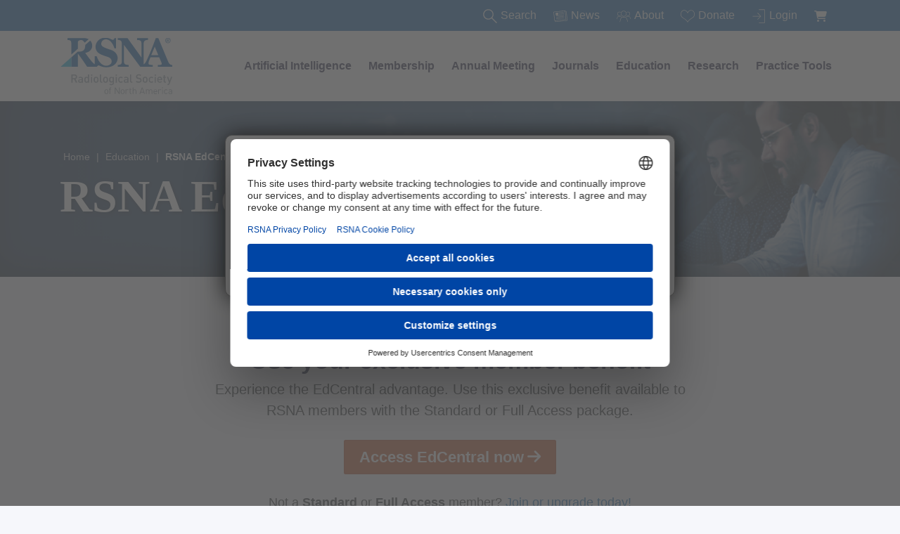

--- FILE ---
content_type: text/html; charset=utf-8
request_url: https://www.rsna.org/ed-central?_gl=1*mlfmgp*_ga*MTQyNjkwNzEzMS4xNjkyNzE3MTg1*_ga_EQ32SZ84M3*MTcxNTM1NzQ2NC43OTUuMS4xNzE1MzU3NTM4LjYwLjAuMA..*_ga_4699REKRC5*MTcxNTM1NzQ2NC43NzAuMS4xNzE1MzU3NTM4LjYwLjAuMA..
body_size: 22353
content:


<!DOCTYPE html>
<html lang="en">
<head>
    



<script>
    var searchUrl = 'https://discover.rsna.org/search?term=';
</script>


<!-- Start RSNA Head -->
<title>RSNA EdCentral | RSNA</title>

<meta charset="utf-8">
<meta name="viewport" content="width=device-width, initial-scale=1, shrink-to-fit=no">
<meta name="description" content="">
<meta name="author" content="">
<meta http-equiv="X-UA-Compatible" content="IE=Edge" />

<meta property="og:url" content="https://www.rsna.org/ed-central" />

    <meta property="og:title" content="RSNA EdCentral" />
    <meta property="fb:app_id" content="161881206945" />





<script src="https://cdn.jsdelivr.net/npm/&#64;popperjs/core&#64;2.11.8/dist/umd/popper.min.js" integrity="sha384-I7E8VVD/ismYTF4hNIPjVp/Zjvgyol6VFvRkX/vR+Vc4jQkC+hVqc2pM8ODewa9r" crossorigin="anonymous"></script>

<script src="https://cdn.jsdelivr.net/npm/bootstrap&#64;5.3.2/dist/js/bootstrap.min.js" integrity="sha384-BBtl+eGJRgqQAUMxJ7pMwbEyER4l1g+O15P+16Ep7Q9Q+zqX6gSbd85u4mG4QzX+" crossorigin="anonymous"></script>


<script src="https://www.rsna.org/bundles/rsna.js?v=D6Hi2ruqmPPstZ3IT3ZRUpNZnmdz45vvuTS3Lg_5qc01"></script>





    <link rel="stylesheet" type="text/css" href="https://www.rsna.org/css/RSNA/bootstrap-wide.min.css">

<link rel="stylesheet" type="text/css" href="https://www.rsna.org/css/flexslider.css">

<link href="https://www.rsna.org/bundles/rsna.css?v=FcXZ9SfD6kOKBKMyYEW_a298bXSs2lenizxyWux-smA1" rel="stylesheet"/>

<link rel="stylesheet" type="text/css" href="https://www.rsna.org/css/RSNA/fontawesome/css/fontawesome.min.css">
<link rel="stylesheet" type="text/css" href="https://www.rsna.org/css/RSNA/fontawesome/css/brands.min.css">
<link rel="stylesheet" type="text/css" href="https://www.rsna.org/css/RSNA/fontawesome/css/regular.min.css">
<link rel="stylesheet" type="text/css" href="https://www.rsna.org/css/RSNA/fontawesome/css/solid.min.css">


<style>
    ul.pdf {
        list-style-image: url(https://www.rsna.org/-/media/images/shared/icons/pdf-icon.png?rev=6ad59a0e3e894845899a6efca65ce176&amp;hash=A5B7A61215F351D02783D5F2CCA7B762);
    }
    span.pdf,a.pdf {
        background-image: url(https://www.rsna.org/-/media/images/shared/icons/pdf-icon.png?rev=6ad59a0e3e894845899a6efca65ce176&amp;hash=A5B7A61215F351D02783D5F2CCA7B762);
        background-repeat: no-repeat;
        background-position: right 0px top 7px;
        padding-right: 25px;
    }
</style>



<!-- End RSNA Head -->


<link rel="icon" href="/images/rsna/favicon.png">

<link rel="canonical" href="https://www.rsna.org/ed-central" />





    <!-- Global site tag (gtag.js) - Google Ads: 924712879 -->
    <script type="text/plain" data-usercentrics="Google Tag Manager" async src="https://www.googletagmanager.com/gtag/js?id=AW-924712879"></script>
    <!-- Google Tag Manager -->
    <script type="text/plain" data-usercentrics="Google Tag Manager">
        (function(w,d,s,l,i){w[l]=w[l]||[];w[l].push({'gtm.start':
        new Date().getTime(),event:'gtm.js'});var f=d.getElementsByTagName(s)[0],
        j=d.createElement(s),dl=l!='dataLayer'?'&l='+l:'';j.async=true;j.src=
        'https://www.googletagmanager.com/gtm.js?id='+i+dl;f.parentNode.insertBefore(j,f);
        })(window,document,'script','dataLayer','GTM-N538WM3');</script>
    <!-- End Google Tag Manager -->
    <!-- Global site tag (gtag.js) - Google Ads: 924712879 -->
    <script type="text/plain" data-usercentrics="Google Tag Manager" async src="https://www.googletagmanager.com/gtag/js?id=AW-924712879"></script>

<script>window.dataLayer = window.dataLayer || []; function gtag() { dataLayer.push(arguments); } gtag('js', new Date()); gtag('config', 'AW-924712879');</script>
<!-- End Google Analytics -->












<!-- End RSNA Head -->
    
<link href="/bundles/rsna/parallax.css?v=SpU7FRn__MoPfrUkea1X0tO8ns11up40y0lvHbeC5RA1" rel="stylesheet"/>


<script src="/Scripts/jquery-3.5.1.min.js"></script>
<script src="https://code.jquery.com/jquery-migrate-3.0.0.min.js"></script>
<script src="https://bfintal.github.io/Counter-Up/jquery.counterup.min.js"></script>
<script src="https://cdnjs.cloudflare.com/ajax/libs/waypoints/2.0.3/waypoints.min.js"></script>
<!-- GSAP TweenMax -->
<script src="https://cdnjs.cloudflare.com/ajax/libs/gsap/2.0.1/TweenMax.min.js"></script>
<!-- Scroll Magic, gsap plugin and indicators debug plugin -->
<script src="https://cdnjs.cloudflare.com/ajax/libs/ScrollMagic/2.0.5/ScrollMagic.min.js"></script>
<script src="https://cdnjs.cloudflare.com/ajax/libs/ScrollMagic/2.0.5/plugins/animation.gsap.js"></script>
<script src="https://cdnjs.cloudflare.com/ajax/libs/ScrollMagic/2.0.5/plugins/debug.addIndicators.js"></script>

<script src="/scripts/rsna/home/app.bundle.js"></script>
<script src="/scripts/rsna/l2/main.js" defer></script>
        <script id="usercentrics-cmp" src="https://web.cmp.usercentrics.eu/ui/loader.js" data-ruleset-id="2GFs1sho_LABXc" data-version="preview" data-disable-tracking async></script>
</head>

    
    




<script>
    var cookieName = 'GlobalAlert3';
</script>

        <!-- The Modal -->
        <div id="global-alert-modal" class="global-alert">

            <!-- Modal content -->
            <div class="global-alert-content">
                <strong>Don't miss a thing from RSNA!</strong>
<br />
<br />
To ensure you receive all future messages, please <a href="https://www.rsna.org/about/email-safe-sender">add our new sender domain</a>, <em>info.rsna.org</em>, to your contacts or safe sender list.
                <br/><br/>
                <div class="btn btn-primary close-global-alert">OK</div>
            </div>

        </div>



<body>
    


<!--Begin RSNA Top Nav-->
<nav id="search-nav" class="navbar rsna-navbar navbar-expand-md navbar-white search-nav search-nav-fixed hidden">
    <div id="search-div" class="container collapse navbar-collapse search-div">
        <ul id="search-div-ul" class="navbar-nav ml-auto">
            <li class="nav-item rsna-nav-item search-li">
                <div class="nav-link nav-search-section">
                    <img src="https://www.rsna.org/-/media/images/rsna/menu/search.svg?iar=0&amp;rev=c48ee66f02b74165b96d34016660727d&amp;hash=EBA9E43AAFF4D02638D1BF78B66B64BC" class="search-nav-icon search-icon" alt="" />
                    
                    <div class="search-form desktop-search-form hidden">
                        <label for="desktop-search-input" class="sr-only">Search the site</label>
                        <input id="desktop-search-input" class="search-input desktop-search-input" type="search" placeholder="What are you searching for?" name="search" required>
                    </div>
                    <span class="search-label desktop-search-label">Search</span>
                </div>
            </li>
            <li id="news-link" class="nav-item rsna-nav-item search-li">
                <a class="nav-link white" href="https://www.rsna.org/news" target="">
                    <img src="https://www.rsna.org/-/media/images/rsna/menu/news.svg?iar=0&amp;rev=1364f1293bd348358435112e92091162&amp;hash=CEB31A210CA6B7360146351A8C92D45C" class="search-nav-icon" alt="" />News
                </a>
            </li>
            <li id="about-us-link" class="nav-item rsna-nav-item search-li">
                <a class="nav-link white" href="https://www.rsna.org/about" target="">
                    <img src="https://www.rsna.org/-/media/images/rsna/menu/about.svg?iar=0&amp;rev=aba2259b74b8411da4e178c9aae4c2f0&amp;hash=052AA8A20BD401318144550AAACC1AA9" class="search-nav-icon" alt="" />About
                </a>
            </li>
            <li id="donate-link" class="nav-item rsna-nav-item search-li">
                <a class="nav-link white" href="https://www.rsna.org/acct/donate-listing" target="">
                    <img src="https://www.rsna.org/-/media/images/rsna/menu/donate.svg?iar=0&amp;rev=0b13d736682b44ea924df3ee55fd38b3&amp;hash=A45E53061772786B7738D6C388594307" class="search-nav-icon" alt="" />Donate
                </a>
            </li>
            <li id="join-link" class="nav-item rsna-nav-item search-li">

                <div id="rsna-login-dropdown" class="dropdown hidden">
                    <button class="btn btn-secondary dropdown-toggle menu-greeting-dropdown-button" type="button" id="dropdownMenuButton" data-bs-toggle="dropdown" aria-haspopup="true" aria-expanded="false">
                        <text id="rsna-login-dropdown-message"></text>
                    </button>
                    <div class="dropdown-menu menu-greeting-dropdown" aria-labelledby="dropdownMenuButton">
                        <a class="dropdown-item login-dropdown-link" href="https://www.rsna.org/acct">My Account</a>
                        <a class="dropdown-item login-dropdown-link" href="https://www.rsna.org/logout">Logout</a>
                    </div>
                </div>

                <a id ="rsna-menu-login-link" class="nav-link white" href="https://www.rsna.org/login">
                    <img src="https://www.rsna.org/-/media/images/rsna/menu/join.svg?iar=0&amp;rev=c2ef64dc4c0f4b85ada0e089097a6a33&amp;hash=535BCD862BCBB6DDDBAFC5D9ACACCA14" class="search-nav-icon" alt="" />Login
                </a>

            </li>
            <li id="shopping-cart-link" class="nav-item rsna-nav-item search-li">
                <a class="nav-link white" aria-label="shoppingCartLink" href="https://www.rsna.org/acct/shopping-cart" target="">
                    <i class="fa-solid fa-cart-shopping search-nav-icon"></i>
                    <span class="badge badge-warning" id="lblCartCount"></span>
                </a>
            </li>
        </ul>
    </div>
</nav>
<!--End RSNA Top Nav-->
<!--Begin RSNA Menu Nav-->
<nav id="menu-nav" class="navbar rsna-navbar navbar-expand-md navbar-white bg-white menu-nav menu-nav-fixed hidden">

    <button class="navbar-toggler" type="button" data-bs-toggle="collapse" data-bs-target="#navbarSupportedContent" aria-controls="navbarSupportedContent" aria-expanded="false" aria-label="Toggle navigation">
        <span class="navbar-toggler-icon"></span>
    </button>
    <div class="container collapse navbar-collapse" id="navbarSupportedContent">
        <a class="logo-image" href="https://www.rsna.org/">
            <img src="https://www.rsna.org/-/media/images/rsna/menu/logo.svg?iar=0&amp;rev=221743ad6305477e999961ebbff8e994&amp;hash=7A1B9E759BFB33FFCE204D9681AB6F48" class="logo-image" alt="RSNA Logo" />
        </a>
        <ul class="navbar-nav menu-ul ml-auto">
            
    <li class="nav-item rsna-nav-item dropdown rsna-dropdown menu-section-li ">
            <a id="l1-menu-artificial-intelligence" class="nav-link l1-menu-link text-nowrap" href="https://www.rsna.org/artificial-intelligence">Artificial Intelligence </a>
        <div class="dropdown-menu rsna-dropdown-menu main-menu-section nav-shadow" >
            <div class="container">
                <div class="row mm-vertical-divider">
    <div class="col-md-4">
        <ul class="nav flex-column">
    <li>
        
        <a class="l2-menu-link" href="https://www.rsna.org/artificial-intelligence/training-and-education" target="">
            AI Training &amp; Education
        </a>

    </li>
    <li>
        
        <a class="l2-menu-link" href="https://www.rsna.org/artificial-intelligence/in-the-news" target="">
            AI in the News
        </a>

    </li>
    <li>
        
        <a class="l2-menu-link" href="https://www.rsna.org/artificial-intelligence/policy" target="">
            AI Policy
        </a>

    </li>
    <li>
        
        <a class="l2-menu-link" href="https://www.rsna.org/artificial-intelligence/data" target="">
            Data for AI
        </a>

            <ul class="nav flex-column l3-menu-ul">
            </ul>
    </li>
        </ul>
    </div>
    <div class="col-md-4">
        <ul class="nav flex-column">
    <li>
        
        <a class="l2-menu-link" href="https://www.rsna.org/artificial-intelligence/publications" target="">
            AI Publications
        </a>

    </li>
    <li>
        
        <a class="l2-menu-link" href="https://www.rsna.org/artificial-intelligence/tools" target="">
             Tools for AI
        </a>

    </li>
    <li>
        
        <a class="l2-menu-link" href="https://www.rsna.org/artificial-intelligence/get-involved" target="">
            Get Involved with AI
        </a>

    </li>
    <li>
        
        <a class="l2-menu-link" href="https://www.rsna.org/artificial-intelligence/at-the-meeting" target="">
             AI at the Annual Meeting
        </a>

            <ul class="nav flex-column l3-menu-ul">
            </ul>
    </li>
        </ul>
    </div>
    <div class="col-md-4">
        <div class="row">
            <div class="col outer-div-centered">
                <div class="">
                    <a title="Browse certificate courses " href="https://www.rsna.org/ai-certificate">
                        <img src="https://www.rsna.org/-/media/images/rsna/education/ai-resources-and-training/ai-800x500.jpg?rev=456560063f214e47a80d07dfd25f508f&amp;hash=ADE91AD70E6708BA9767FF28AA92BEDB" class="menu-subsection-image" alt="">
                    </a>
                    
                </div>
            </div>
        </div>
        <div class="row">
            <div class="col outer-div-centered">
                <a class="btn btn-primary nav-btn white" href="https://www.rsna.org/ai-certificate">Browse certificate courses </a>
            </div>
        </div>
        <div class="row third-menu-section">
            <div class="col outer-div-centered">
                <div class="">
                    Browse all courses in the RSNA Imaging AI Certificate Program.
                </div>
            </div>
        </div>
    </div>
                </div>
            </div>
        </div>
    </li>
    <li class="nav-item rsna-nav-item dropdown rsna-dropdown menu-section-li ">
            <a id="l1-menu-membership" class="nav-link l1-menu-link text-nowrap" href="https://www.rsna.org/membership">Membership</a>
        <div class="dropdown-menu rsna-dropdown-menu main-menu-section nav-shadow" >
            <div class="container">
                <div class="row mm-vertical-divider">
    <div class="col-md-4">
        <ul class="nav flex-column">
    <li>
        
        <a class="l2-menu-link" href="https://www.rsna.org/membership/join-rsna" target="">
            Join RSNA
        </a>

            <ul class="nav flex-column l3-menu-ul">
    <li>
        <a class="l3-menu-link" href="https://www.rsna.org/membership/discounted-membership-rates" target="">
            Discounted membership rates
        </a>
    </li>
            </ul>
    </li>
    <li>
        
        <a class="l2-menu-link" href="https://www.rsna.org/membership/member-benefits" target="">
            RSNA member benefits
        </a>

    </li>
    <li>
        
        <a class="l2-menu-link" href="https://www.rsna.org/membership/faqs" target="">
            Membership FAQs
        </a>

    </li>
    <li>
        
        <a class="l2-menu-link" href="https://www.rsna.org/membership/career-and-professionalism" target="">
            Career and professionalism
        </a>

            <ul class="nav flex-column l3-menu-ul">
    <li>
        <a class="l3-menu-link" href="https://www.rsna.org/membership/career-and-professionalism/career-connect" target="">
            Career Connect
        </a>
    </li>
            </ul>
    </li>
    <li>
        
        <a class="l2-menu-link" href="https://www.rsna.org/membership/international-member-resources" target="">
            International member resources
        </a>

    </li>
        </ul>
    </div>
    <div class="col-md-4">
        <ul class="nav flex-column">
    <li>
        
        <a class="l2-menu-link" href="https://www.rsna.org/membership/involvement-opportunities" target="">
            Involvement opportunities
        </a>

            <ul class="nav flex-column l3-menu-ul">
    <li>
        <a class="l3-menu-link" href="https://www2.rsna.org/timssnet/About/volunteer.cfm?_ga=2.8226678.592449584.1607444223-882210541.1582231369m" target="_blank">
            Committees
&nbsp;                <img src="https://www.rsna.org/-/media/images/rsna/menu/externallink.svg?rev=097a7ca406784e2486b841cc2dca871d&amp;hash=9A3BAA2E26239874B421C48D354B1A8C" class="desktop-external-link-icon" alt="external link" />
        </a>
    </li>
    <li>
        <a class="l3-menu-link" href="https://communities.rsna.org/volunteeropportunities?_ga=2.96970459.592449584.1607444223-882210541.1582231369" target="_blank">
            Short-term volunteering
&nbsp;                <img src="https://www.rsna.org/-/media/images/rsna/menu/externallink.svg?rev=097a7ca406784e2486b841cc2dca871d&amp;hash=9A3BAA2E26239874B421C48D354B1A8C" class="desktop-external-link-icon" alt="external link" />
        </a>
    </li>
    <li>
        <a class="l3-menu-link" href="https://www.rsna.org/membership/involvement-opportunities/peer-review" target="">
            Peer review opportunities
        </a>
    </li>
    <li>
        <a class="l3-menu-link" href="https://communities.rsna.org/home?_ga=2.8864753.592449584.1607444223-882210541.1582231369" target="_blank">
            Communities
&nbsp;                <img src="https://www.rsna.org/-/media/images/rsna/menu/externallink.svg?rev=097a7ca406784e2486b841cc2dca871d&amp;hash=9A3BAA2E26239874B421C48D354B1A8C" class="desktop-external-link-icon" alt="external link" />
        </a>
    </li>
    <li>
        <a class="l3-menu-link" href="https://www.rsna.org/annual-meeting/abstract-submission" target="">
            Abstract submission
        </a>
    </li>
    <li>
        <a class="l3-menu-link" href="https://www.rsna.org/membership/involvement-opportunities/3d-special-interest-group" target="">
            3D Special Interest Group
        </a>
    </li>
    <li>
        <a class="l3-menu-link" href="https://www.rsna.org/about/grants-awards-fellowships" target="">
            RSNA grants, awards and fellowships
        </a>
    </li>
    <li>
        <a class="l3-menu-link" href="https://www.rsna.org/education/trainee-resources/trainee-editorial-boards" target="">
            RSNA journals: Trainee Editorial Boards
        </a>
    </li>
            </ul>
    </li>
    <li>
        
        <a class="l2-menu-link" href="https://www.rsna.org/membership/manage-your-account" target="">
            Manage your account
        </a>

            <ul class="nav flex-column l3-menu-ul">
    <li>
        <a class="l3-menu-link" href="https://www.rsna.org/membership/manage-your-account/retired-status-application-form" target="">
            Retired member application
        </a>
    </li>
            </ul>
    </li>
    <li>
        
        <a class="l2-menu-link" href="https://www.rsna.org/acct/directory" target="">
            Membership directory
&nbsp;                <img src="https://www.rsna.org/-/media/images/rsna/menu/externallink.svg?rev=097a7ca406784e2486b841cc2dca871d&amp;hash=9A3BAA2E26239874B421C48D354B1A8C" class="desktop-external-link-icon" alt="external link" />
        </a>

    </li>
        </ul>
    </div>
    <div class="col-md-4">
        <div class="row">
            <div class="col outer-div-centered">
                <div class="">
                    <a title="Renew membership" href="https://rsna.org/login?returnUrl=https%3A%2F%2Fpayment.rsna.org%2FMembership%2FRenew-Membership">
                        <img src="https://www.rsna.org/-/media/images/rsna/membership/membership-mega-nav.png?rev=6146ee71372647f09f50ad8da0dcca90&amp;hash=C3E60659DBA79C17252653379CD20357" class="menu-subsection-image" alt="membership-mega-nav">
                    </a>
                    
                </div>
            </div>
        </div>
        <div class="row">
            <div class="col outer-div-centered">
                <a class="btn btn-primary nav-btn white" href="https://rsna.org/login?returnUrl=https%3A%2F%2Fpayment.rsna.org%2FMembership%2FRenew-Membership">Renew membership</a>
            </div>
        </div>
        <div class="row third-menu-section">
            <div class="col outer-div-centered">
                <div class="">
                    Continue to enjoy the benefits of your RSNA membership.
                </div>
            </div>
        </div>
    </div>
                </div>
            </div>
        </div>
    </li>
    <li class="nav-item rsna-nav-item dropdown rsna-dropdown menu-section-li ">
            <a id="l1-menu-annual-meeting" class="nav-link l1-menu-link text-nowrap" href="https://www.rsna.org/annual-meeting">Annual Meeting</a>
        <div class="dropdown-menu rsna-dropdown-menu main-menu-section nav-shadow" >
            <div class="container">
                <div class="row mm-vertical-divider">
    <div class="col-md-4">
        <ul class="nav flex-column">
    <li>
        
        <a class="l2-menu-link" href="https://cattendee.abstractsonline.com/meeting/21232/meeting-info" target="_blank">
            Meeting Central
&nbsp;                <img src="https://www.rsna.org/-/media/images/rsna/menu/externallink.svg?rev=097a7ca406784e2486b841cc2dca871d&amp;hash=9A3BAA2E26239874B421C48D354B1A8C" class="desktop-external-link-icon" alt="external link" />
        </a>

    </li>
    <li>
        
        <a class="l2-menu-link" href="https://www.rsna.org/annual-meeting/preparing-to-attend/pricing-and-registration" target="">
            Pricing &amp; registration
        </a>

    </li>
    <li>
        
        <a class="l2-menu-link" href="https://www.rsna.org/annual-meeting/preparing-to-attend/hotel" target="">
            Hotel
        </a>

    </li>
    <li>
        
        <a class="l2-menu-link" href="https://www.rsna.org/annual-meeting/awards-recognition" target="">
            Awards &amp; recognition
        </a>

    </li>
    <li>
        
        <a class="l2-menu-link" href="https://www.rsna.org/annual-meeting/faqs" target="">
            FAQs
        </a>

    </li>
    <li>
        
        <a class="l2-menu-link" href="https://www.rsna.org/annual-meeting/preparing-to-attend/international-invitation-letter" target="">
            International invitation letter
        </a>

    </li>
    <li>
        
        <a class="l2-menu-link" href="https://www.rsna.org/annual-meeting/preparing-to-attend" target="">
            Preparing to attend
        </a>

            <ul class="nav flex-column l3-menu-ul">
    <li>
        <a class="l3-menu-link" href="https://www.rsna.org/annual-meeting/preparing-to-attend/faculty-and-presenter-resources" target="">
            Faculty and presenter resources
        </a>
    </li>
            </ul>
    </li>
    <li>
        
        <a class="l2-menu-link" href="https://www.rsna.org/annual-meeting/preparing-to-attend/travel" target="">
            Travel
        </a>

    </li>
        </ul>
    </div>
    <div class="col-md-4">
        <ul class="nav flex-column">
    <li>
        
        <a class="l2-menu-link" href="https://www.rsna.org/annual-meeting/abstract-submission" target="">
            2026 Abstract submission
        </a>

    </li>
    <li>
        
        <a class="l2-menu-link" href="https://www.rsna.org/annual-meeting/future-and-past-meetings" target="">
            Future &amp; past meetings
        </a>

    </li>
    <li>
        
        <a class="l2-menu-link" href="https://www.rsna.org/annual-meeting/exhibitors-and-sponsors" target="">
            Exhibitors &amp; sponsors
        </a>

            <ul class="nav flex-column l3-menu-ul">
    <li>
        <a class="l3-menu-link" href="https://www.rsna.org/annual-meeting/exhibitors-and-sponsors/why-exhibit" target="">
            Interested in exhibiting?
        </a>
    </li>
    <li>
        <a class="l3-menu-link" href="https://www.rsna.org/annual-meeting/exhibitors-and-sponsors/planning-your-exhibit" target="">
            Planning your exhibit
        </a>
    </li>
    <li>
        <a class="l3-menu-link" href="https://www.rsna.org/annual-meeting/exhibitors-and-sponsors/sponsorship-opportunities" target="">
            Sponsorship opportunities
        </a>
    </li>
            </ul>
    </li>
    <li>
        
        <a class="l2-menu-link" href="https://www.rsna.org/about/event-guidelines" target="">
            RSNA event guidelines
        </a>

    </li>
        </ul>
    </div>
    <div class="col-md-4">
        <div class="row">
            <div class="col outer-div-centered">
                <div class="">
                    <a title="Exhibiting at RSNA" href="https://www.rsna.org/annual-meeting/exhibitors-and-sponsors">
                        <img src="https://www.rsna.org/-/media/images/rsna/annual-meeting/2021/menuimage.png?rev=329845a6d49a4b1bbea4605e3036e612&amp;hash=CC27C0828C2F2FFA103531B71C2913A8" class="menu-subsection-image" alt="Exhibitors">
                    </a>
                    
                </div>
            </div>
        </div>
        <div class="row">
            <div class="col outer-div-centered">
                <a class="btn btn-primary nav-btn white" href="https://www.rsna.org/annual-meeting/exhibitors-and-sponsors">Exhibiting at RSNA</a>
            </div>
        </div>
        <div class="row third-menu-section">
            <div class="col outer-div-centered">
                <div class="">
                    
                </div>
            </div>
        </div>
    </div>
    <div class="col-md-4">
        <ul class="nav flex-column">
        </ul>
    </div>
                </div>
            </div>
        </div>
    </li>
    <li class="nav-item rsna-nav-item dropdown rsna-dropdown menu-section-li ">
            <a id="l1-menu-journals" class="nav-link l1-menu-link text-nowrap" href="https://www.rsna.org/journals">Journals</a>
        <div class="dropdown-menu rsna-dropdown-menu main-menu-section nav-shadow" >
            <div class="container">
                <div class="row mm-vertical-divider">
    <div class="col-md-4">
        <ul class="nav flex-column">
    <li>
        
        <a class="l2-menu-link" href="https://pubs.rsna.org/journal/radiology" target="_blank">
            Radiology
&nbsp;                <img src="https://www.rsna.org/-/media/images/rsna/menu/externallink.svg?rev=097a7ca406784e2486b841cc2dca871d&amp;hash=9A3BAA2E26239874B421C48D354B1A8C" class="desktop-external-link-icon" alt="external link" />
        </a>

    </li>
    <li>
        
        <a class="l2-menu-link" href="https://pubs.rsna.org/journal/radiographics " target="_blank">
            RadioGraphics
&nbsp;                <img src="https://www.rsna.org/-/media/images/rsna/menu/externallink.svg?rev=097a7ca406784e2486b841cc2dca871d&amp;hash=9A3BAA2E26239874B421C48D354B1A8C" class="desktop-external-link-icon" alt="external link" />
        </a>

    </li>
    <li>
        
        <a class="l2-menu-link" href="https://pubs.rsna.org/journal/ai" target="_blank">
            Radiology: Artificial Intelligence
&nbsp;                <img src="https://www.rsna.org/-/media/images/rsna/menu/externallink.svg?rev=097a7ca406784e2486b841cc2dca871d&amp;hash=9A3BAA2E26239874B421C48D354B1A8C" class="desktop-external-link-icon" alt="external link" />
        </a>

    </li>
    <li>
        
        <a class="l2-menu-link" href="https://pubs.rsna.org/journal/cardiothoracic" target="_blank">
            Radiology: Cardiothoracic Imaging
&nbsp;                <img src="https://www.rsna.org/-/media/images/rsna/menu/externallink.svg?rev=097a7ca406784e2486b841cc2dca871d&amp;hash=9A3BAA2E26239874B421C48D354B1A8C" class="desktop-external-link-icon" alt="external link" />
        </a>

    </li>
    <li>
        
        <a class="l2-menu-link" href="https://pubs.rsna.org/journal/imaging-cancer" target="_blank">
            Radiology: Imaging Cancer
&nbsp;                <img src="https://www.rsna.org/-/media/images/rsna/menu/externallink.svg?rev=097a7ca406784e2486b841cc2dca871d&amp;hash=9A3BAA2E26239874B421C48D354B1A8C" class="desktop-external-link-icon" alt="external link" />
        </a>

    </li>
    <li>
        
        <a class="l2-menu-link" href="https://academic.oup.com/radadv" target="_blank">
            Radiology Advances
&nbsp;                <img src="https://www.rsna.org/-/media/images/rsna/menu/externallink.svg?rev=097a7ca406784e2486b841cc2dca871d&amp;hash=9A3BAA2E26239874B421C48D354B1A8C" class="desktop-external-link-icon" alt="external link" />
        </a>

    </li>
    <li>
        
        <a class="l2-menu-link" href="https://www.rsna.org/journals/subscriptions" target="">
            Journal Subscriptions
        </a>

            <ul class="nav flex-column l3-menu-ul">
    <li>
        <a class="l3-menu-link" href="https://www.rsna.org/journals/subscriptions/librarian-guide" target="">
            Librarian guide
        </a>
    </li>
    <li>
        <a class="l3-menu-link" href="https://www.rsna.org/journals/subscriptions/agency-guide" target="">
            Agency guide
        </a>
    </li>
            </ul>
    </li>
        </ul>
    </div>
    <div class="col-md-4">
        <ul class="nav flex-column">
    <li>
        
        <a class="l2-menu-link" href="https://www.rsna.org/journals/radiology/legacy-collection" target="">
            Radiology Legacy Collection
        </a>

    </li>
    <li>
        
        <a class="l2-menu-link" href="https://www.rsna.org/journals/radiographics-legacy-collection" target="">
            RadioGraphics Legacy Collection
        </a>

    </li>
    <li>
        
        <a class="l2-menu-link" href="https://www.rsna.org/journals/radiology-select" target="">
            Radiology Select
        </a>

    </li>
    <li>
        
        <a class="l2-menu-link" href="https://www.rsna.org/journals/radiology/alexander-margulis-award" target="">
            Alexander Margulis Award
        </a>

    </li>
    <li>
        
        <a class="l2-menu-link" href="https://www.rsna.org/journals/editorial-fellowships" target="">
            Editorial fellowships
        </a>

            <ul class="nav flex-column l3-menu-ul">
    <li>
        <a class="l3-menu-link" href="https://www.rsna.org/journals/editorial-fellowships/eyler-fellowship" target="">
            Eyler Fellowship
        </a>
    </li>
    <li>
        <a class="l3-menu-link" href="https://www.rsna.org/journals/editorial-fellowships/olmsted-fellowship" target="">
            Olmsted Fellowship
        </a>
    </li>
    <li>
        <a class="l3-menu-link" href="https://www.rsna.org/journals/editorial-fellowships/international-fellowship" target="">
            Kressel Fellowship
        </a>
    </li>
            </ul>
    </li>
    <li>
        
        <a class="l2-menu-link" href="https://www.rsna.org/journals/permissions-and-policies" target="">
            Permissions and policies
        </a>

    </li>
        </ul>
    </div>
    <div class="col-md-4">
        <div class="row">
            <div class="col outer-div-centered">
                <div class="">
                    <a title="Special Focus: COVID-19" href="https://pubs.rsna.org/2019-ncov">
                        <img src="https://www.rsna.org/-/media/images/rsna/journals/corona.png?rev=e4e20c92f6da4f9dabded0d918fa63d2&amp;hash=F9D71B8D20A549AAEF26469ECBD6CB99" class="menu-subsection-image" alt="corona">
                    </a>
                    
                </div>
            </div>
        </div>
        <div class="row">
            <div class="col outer-div-centered">
                <a class="btn btn-primary nav-btn white" target="_blank" title="COVID-19 Resources" rel="noopener noreferrer" href="https://pubs.rsna.org/2019-ncov">Special Focus: COVID-19</a>
            </div>
        </div>
        <div class="row third-menu-section">
            <div class="col outer-div-centered">
                <div class="">
                    The latest from RSNA journals on COVID-19
                </div>
            </div>
        </div>
    </div>
                </div>
            </div>
        </div>
    </li>
    <li class="nav-item rsna-nav-item dropdown rsna-dropdown menu-section-li ">
            <a id="l1-menu-education" class="nav-link l1-menu-link text-nowrap" href="https://www.rsna.org/education">Education</a>
        <div class="dropdown-menu rsna-dropdown-menu main-menu-section nav-shadow" >
            <div class="container">
                <div class="row mm-vertical-divider">
    <div class="col-md-4">
        <ul class="nav flex-column">
    <li>
        
        <a class="l2-menu-link" href="https://www.rsna.org/education/continuing-medical-education" target="">
            Continuing medical education (CME)
        </a>

    </li>
    <li>
        
        <a class="l2-menu-link" href="https://www.rsna.org/education/ai-resources-and-training" target="">
            AI resources and training
        </a>

            <ul class="nav flex-column l3-menu-ul">
    <li>
        <a class="l3-menu-link" href="https://www.rsna.org/rsnai/radiology-reimagined-ai" target="">
            Radiology Reimagined
        </a>
    </li>
    <li>
        <a class="l3-menu-link" href="https://www.rsna.org/ai-certificate" target="">
            RSNA Imaging AI Certificate
        </a>
    </li>
    <li>
        <a class="l3-menu-link" href="https://www.rsna.org/education/ai-resources-and-training/ai-image-challenge" target="">
            AI challenges
        </a>
    </li>
            </ul>
    </li>
    <li>
        
        <a class="l2-menu-link" href="https://www.rsna.org/education/professionalism-and-quality-care" target="">
            Professionalism and quality care
        </a>

            <ul class="nav flex-column l3-menu-ul">
    <li>
        <a class="l3-menu-link" href="https://www.rsna.org/education/professionalism-and-quality-care/quality-improvement-certificate-program" target="">
            Quality Improvement Certificate Program
        </a>
    </li>
            </ul>
    </li>
    <li>
        
        <a class="l2-menu-link" href="https://www.rsna.org/education/education-awards" target="">
            Education awards
        </a>

    </li>
    <li>
        
        <a class="l2-menu-link" href="https://www.rsna.org/spotlight-courses" target="">
            Spotlight Courses
        </a>

    </li>
    <li>
        
        <a class="l2-menu-link" href="https://www.rsna.org/covid-19" target="">
            COVID-19
        </a>

    </li>
    <li>
        
        <a class="l2-menu-link" href="https://www.rsna.org/education/upcoming-education-events" target="">
            Upcoming education events
        </a>

    </li>
    <li>
        
        <a class="l2-menu-link" href="https://www.rsna.org/education/workshops" target="">
            Workshops
        </a>

    </li>
        </ul>
    </div>
    <div class="col-md-4">
        <ul class="nav flex-column">
    <li>
        
        <a class="l2-menu-link" href="https://www.rsna.org/ed-central" target="">
            RSNA EdCentral
        </a>

    </li>
    <li>
        
        <a class="l2-menu-link" href="https://cases.rsna.org/" target="_blank">
            RSNA Case Collection
&nbsp;                <img src="https://www.rsna.org/-/media/images/rsna/menu/externallink.svg?rev=097a7ca406784e2486b841cc2dca871d&amp;hash=9A3BAA2E26239874B421C48D354B1A8C" class="desktop-external-link-icon" alt="external link" />
        </a>

    </li>
    <li>
        
        <a class="l2-menu-link" href="https://www.rsna.org/education/trainee-resources" target="">
            Trainee resources
        </a>

            <ul class="nav flex-column l3-menu-ul">
    <li>
        <a class="l3-menu-link" href="https://www.rsna.org/education/trainee-resources/physics-modules" target="">
            Physics modules
        </a>
    </li>
    <li>
        <a class="l3-menu-link" href="https://www.rsna.org/education/trainee-resources/national-imaging-informatics-curriculum-and-course" target="">
            National Imaging Informatics Curriculum and Course
        </a>
    </li>
            </ul>
    </li>
    <li>
        
        <a class="l2-menu-link" href="https://www.rsna.org/education/educator-resources" target="">
            Educator resources
        </a>

            <ul class="nav flex-column l3-menu-ul">
    <li>
        <a class="l3-menu-link" href="https://www.rsna.org/education/educator-resources/patient-centered-care-learning-set" target="">
            Patient-centered care learning set
        </a>
    </li>
    <li>
        <a class="l3-menu-link" href="https://www.rsna.org/education/educator-resources/molecular-imaging" target="">
            Molecular Imaging Education Resources
        </a>
    </li>
    <li>
        <a class="l3-menu-link" href="https://www.rsna.org/education/educator-resources/derek-harwood-nash-international-fellowship" target="">
            Derek Harwood-Nash International Fellowship
        </a>
    </li>
            </ul>
    </li>
    <li>
        
        <a class="l2-menu-link" href="https://www.rsna.org/education/global-learning-centers" target="">
            Global Learning Centers
        </a>

    </li>
    <li>
        
        <a class="l2-menu-link" href="https://www.rsna.org/education/across-africa-advancing-cancer-imaging" target="">
            Across Africa
        </a>

    </li>
        </ul>
    </div>
    <div class="col-md-4">
        <div class="row">
            <div class="col outer-div-centered">
                <div class="">
                    <a title="View workshops" href="https://www.rsna.org/education/workshops">
                        <img src="https://www.rsna.org/-/media/images/rsna/education/workshops/workshop-mega-nav-1.png?rev=f632998a46a64c299a58d7f1d1e1810f&amp;hash=E6C52378918B1479BED9ACFBCDE7E986" class="menu-subsection-image" alt="workshop-mega-nav-1">
                    </a>
                    
                </div>
            </div>
        </div>
        <div class="row">
            <div class="col outer-div-centered">
                <a class="btn btn-primary nav-btn white" title="View workshops" href="https://www.rsna.org/education/workshops">View workshops</a>
            </div>
        </div>
        <div class="row third-menu-section">
            <div class="col outer-div-centered">
                <div class="">
                    Explore programs in grant writing, research development and academic radiology.
                </div>
            </div>
        </div>
    </div>
    <div class="col-md-4">
        <ul class="nav flex-column">
        </ul>
    </div>
                </div>
            </div>
        </div>
    </li>
    <li class="nav-item rsna-nav-item dropdown rsna-dropdown menu-section-li ">
            <a id="l1-menu-research" class="nav-link l1-menu-link text-nowrap" href="https://www.rsna.org/research">Research</a>
        <div class="dropdown-menu rsna-dropdown-menu main-menu-section nav-shadow" >
            <div class="container">
                <div class="row mm-vertical-divider">
    <div class="col-md-4">
        <ul class="nav flex-column">
    <li>
        
        <a class="l2-menu-link" href="https://www.rsna.org/re-foundation" target="">
            R&amp;E Foundation
        </a>

            <ul class="nav flex-column l3-menu-ul">
            </ul>
    </li>
    <li>
        
        <a class="l2-menu-link" href="https://www.rsna.org/foundation-focus" target="">
            Foundation Focus
        </a>

    </li>
    <li>
        
        <a class="l2-menu-link" href="https://www.rsna.org/re-foundation/giving-to-the-foundation" target="">
            Giving to the Foundation
        </a>

            <ul class="nav flex-column l3-menu-ul">
    <li>
        <a class="l3-menu-link" href="https://www.rsna.org/re-foundation/giving-to-the-foundation/individual-donations" target="">
            Individual giving
        </a>
    </li>
    <li>
        <a class="l3-menu-link" href="https://www.rsna.org/re-foundation/giving-to-the-foundation/private-practice-giving" target="">
            Private practice giving
        </a>
    </li>
    <li>
        <a class="l3-menu-link" href="https://www.rsna.org/re-foundation/giving-to-the-foundation/corporate-giving" target="">
            Corporate giving
        </a>
    </li>
            </ul>
    </li>
    <li>
        
        <a class="l2-menu-link" href="https://www.rsna.org/research/funding-opportunities" target="">
            Funding opportunities
        </a>

            <ul class="nav flex-column l3-menu-ul">
    <li>
        <a class="l3-menu-link" href="https://www.rsna.org/research/funding-opportunities/education-grants" target="">
            Education grants
        </a>
    </li>
    <li>
        <a class="l3-menu-link" href="https://www.rsna.org/research/funding-opportunities/research-grants" target="">
            Research grants
        </a>
    </li>
    <li>
        <a class="l3-menu-link" href="https://www.rsna.org/research/funding-opportunities/priority-focus-area-topics" target="">
            Priority Focus Area Topics
        </a>
    </li>
            </ul>
    </li>
    <li>
        
        <a class="l2-menu-link" href="https://www3.rsna.org/grantsrecipientsearch/" target="">
            Grant recipient search
&nbsp;                <img src="https://www.rsna.org/-/media/images/rsna/menu/externallink.svg?rev=097a7ca406784e2486b841cc2dca871d&amp;hash=9A3BAA2E26239874B421C48D354B1A8C" class="desktop-external-link-icon" alt="external link" />
        </a>

    </li>
        </ul>
    </div>
    <div class="col-md-4">
        <ul class="nav flex-column">
    <li>
        
        <a class="l2-menu-link" href="https://www.rsna.org/research/research-development-guides" target="">
            Research development guides
        </a>

    </li>
    <li>
        
        <a class="l2-menu-link" href="https://www.rsna.org/research/imaging-research-tools" target="">
            Imaging research tools
        </a>

    </li>
    <li>
        
        <a class="l2-menu-link" href="https://www.rsna.org/research/research-awards" target="">
            Research awards
        </a>

    </li>
        </ul>
    </div>
    <div class="col-md-4">
        <div class="row">
            <div class="col outer-div-centered">
                <div class="">
                    <a title="View imaging research tools" href="https://www.rsna.org/research/imaging-research-tools">
                        <img src="https://www.rsna.org/-/media/images/rsna/research/research-mega-nav.png?rev=94af673ce7d24655afccd1e65a6c5189&amp;hash=D6DEB42CAF2C0E3C29C9A50E983266F3" class="menu-subsection-image" alt="research-mega-nav">
                    </a>
                    
                </div>
            </div>
        </div>
        <div class="row">
            <div class="col outer-div-centered">
                <a class="btn btn-primary nav-btn white" title="View imaging research tools" href="https://www.rsna.org/research/imaging-research-tools">View imaging research tools</a>
            </div>
        </div>
        <div class="row third-menu-section">
            <div class="col outer-div-centered">
                <div class="">
                    Learn about tools to help radiologists work more efficiently.
                </div>
            </div>
        </div>
    </div>
                </div>
            </div>
        </div>
    </li>
    <li class="nav-item rsna-nav-item dropdown rsna-dropdown menu-section-li ">
            <a id="l1-menu-practice-tools" class="nav-link l1-menu-link text-nowrap" href="https://www.rsna.org/practice-tools">Practice Tools</a>
        <div class="dropdown-menu rsna-dropdown-menu main-menu-section nav-shadow" >
            <div class="container">
                <div class="row mm-vertical-divider">
    <div class="col-md-4">
        <ul class="nav flex-column">
    <li>
        
        <a class="l2-menu-link" href="https://www.rsna.org/practice-tools/quality-improvement" target="">
            Quality Improvement
        </a>

            <ul class="nav flex-column l3-menu-ul">
    <li>
        <a class="l3-menu-link" href="https://www.rsna.org/practice-tools/quality-improvement/quality-improvement-reports" target="">
            Quality Improvement Reports
        </a>
    </li>
    <li>
        <a class="l3-menu-link" href="https://www.rsna.org/practice-tools/quality-improvement/quality-improvement-resources" target="">
            Quality Improvement Resources
        </a>
    </li>
    <li>
        <a class="l3-menu-link" href="https://www.rsna.org/education/professionalism-and-quality-care/quality-improvement-certificate-program" target="">
            Quality Improvement Certificate Program
        </a>
    </li>
            </ul>
    </li>
    <li>
        
        <a class="l2-menu-link" href="https://www.rsna.org/practice-tools/patient-centered-care" target="">
            Patient-centered care
        </a>

    </li>
    <li>
        
        <a class="l2-menu-link" href="https://www.rsna.org/practice-tools/rsna-acr-3d-printing-registry" target="">
            RSNA-ACR 3D Printing Registry
        </a>

    </li>
    <li>
        
        <a class="l2-menu-link" href="https://www.rsna.org/practice-tools/protecting-phi-in-presentations" target="">
            Protecting PHI in Presentations
        </a>

    </li>
    <li>
        
        <a class="l2-menu-link" href="https://www.rsna.org/practice-tools/radiology-health-equity" target="">
            RSNA Health Equity Committee
        </a>

            <ul class="nav flex-column l3-menu-ul">
            </ul>
    </li>
        </ul>
    </div>
    <div class="col-md-4">
        <ul class="nav flex-column">
    <li>
        
        <a class="l2-menu-link" href="https://www.rsna.org/practice-tools/data-tools-and-standards" target="">
            Data tools and standards
        </a>

            <ul class="nav flex-column l3-menu-ul">
    <li>
        <a class="l3-menu-link" href="https://www.rsna.org/practice-tools/data-tools-and-standards/radreport-reporting-templates" target="">
            RadReport reporting templates
        </a>
    </li>
    <li>
        <a class="l3-menu-link" href="https://www.rsna.org/practice-tools/data-tools-and-standards/radlex-playbook-series" target="">
            RadLex Playbook Series
        </a>
    </li>
    <li>
        <a class="l3-menu-link" href="https://www.rsna.org/practice-tools/data-tools-and-standards/radelement-common-data-elements" target="">
            RadElement common data elements
        </a>
    </li>
    <li>
        <a class="l3-menu-link" href="https://www.rsna.org/practice-tools/data-tools-and-standards/radlex-radiology-lexicon" target="">
            RadLex radiology lexicon
        </a>
    </li>
    <li>
        <a class="l3-menu-link" href="https://www.rsna.org/practice-tools/data-tools-and-standards/image-share-validation-program" target="">
            Image Share
        </a>
    </li>
    <li>
        <a class="l3-menu-link" href="https://www.rsna.org/practice-tools/data-tools-and-standards/integrating-healthcare-enterprise" target="">
            Integrating the Healthcare Enterprise
        </a>
    </li>
            </ul>
    </li>
    <li>
        
        <a class="l2-menu-link" href="https://www.rsna.org/-/media/files/rsna/practice-tools/faq-for-section-1557-aca.pdf?rev=88f67aa7ea7443809291b4d808188d3d&amp;hash=CC99C8BB5BB1D4AFDFB29D363188D54E" target="_blank">
            FAQ for Section 1557 – ACA
        </a>

    </li>
        </ul>
    </div>
    <div class="col-md-4">
        <div class="row">
            <div class="col outer-div-centered">
                <div class="">
                    <a title="RSNA Case Collection" href="https://cases.rsna.org/">
                        <img src="https://www.rsna.org/-/media/images/rsna/menu/rcc-mega-nav-2.jpg?rev=c793899018544bcebea5a24bf4b7a123&amp;hash=41C2CDB027CBE3EE32BAFC91AB6B2485" class="menu-subsection-image" alt="RSNA Case Collection">
                    </a>
                    
                </div>
            </div>
        </div>
        <div class="row">
            <div class="col outer-div-centered">
                <a class="btn btn-primary nav-btn white" target="_blank" rel="noopener noreferrer" href="https://cases.rsna.org/">RSNA Case Collection</a>
            </div>
        </div>
        <div class="row third-menu-section">
            <div class="col outer-div-centered">
                <div class="">
                    Search RSNA’s database of peer-reviewed cases. Filter by subspecialty, imaging modality, anatomy and/or diagnosis.
                </div>
            </div>
        </div>
    </div>
    <div class="col-md-4">
        <ul class="nav flex-column">
        </ul>
    </div>
                </div>
            </div>
        </div>
    </li>
        </ul>
    </div>
</nav>
<!--End RSNA Menu Nav-->












<script>
    var onlyMobileMenu = 'False' === 'True';
    var showLoggedInMessage = 'False' === 'True';
    var cartItemCount = Number("0");

    document.addEventListener('DOMContentLoaded', () => {
        const l1NavElement = document.getElementById('l1-menu-');
        if (l1NavElement) {
            l1NavElement.classList.add('menu-current-page');
        }
        const loginLink = document.getElementById('rsna-menu-login-link');
        if (loginLink) loginLink.href = 'https://www.rsna.org/login?returnUrl=https%3a%2f%2fwww.rsna.org%2fed-central';
        const mobileLoginLink = document.getElementById('rsna-mobile-menu-login-link');
        if (mobileLoginLink) mobileLoginLink.href = 'https://www.rsna.org/login?returnUrl=https%3a%2f%2fwww.rsna.org%2fed-central';

        if (showLoggedInMessage) {
            const loginDropdown = document.getElementById('rsna-login-dropdown');
            const loginDropdownMessage = document.getElementById('rsna-login-dropdown-message');
            const mobileLogoutLink = document.getElementById('rsna-mobile-menu-logout-link');

            if (loginDropdownMessage) {
                loginDropdownMessage.innerHTML = "Hello, ";
                loginLink.classList.add('hidden');
                loginDropdown.classList.remove('hidden');
                mobileLoginLink.classList.add('hidden');
                mobileLogoutLink.classList.remove('hidden');
            }
        }
        if (cartItemCount > 0) {
            const shoppingCartCount = document.getElementById('lblCartCount');
            if (shoppingCartCount) {
                shoppingCartCount.innerText = cartItemCount;
            }
        }
        
    });
</script>




<!--Begin RSNA Mobile Menu-->
<div id="content-overlay"></div>
<nav id="mobile-nav" class="navbar rsna-navbar fixed-top navbar-light bg-white justify-content-center hidden">
    <div id="mobile-toggler" class="">
        <span></span>
        <span></span>
        <span></span>
        <span></span>
        <span></span>
        <span></span>
    </div>
    <a class="" href="https://www.rsna.org/">
        <img src="https://www.rsna.org/-/media/images/rsna/menu/logo_sml.svg?iar=0&amp;rev=d991fb5719fd4472b867acfd9e14a5fc&amp;hash=B9171AC7E9E823C897CA2CEBB4645960" alt="RSNA Logo" id="mobile-logo-image" />
    </a>


    <form id="mobile-search-form" class="search-form mobile-search-form">
        <img src="https://www.rsna.org/-/media/images/rsna/menu/mobile-search.svg?iar=0&amp;rev=f581cff7cf734027a7ca0fa6670d4628&amp;hash=5BA7E9C4A501A81E9F242578D83C82E1" class="mobile-nav-icon search-icon" alt="" />
        <input class="search-input mobile-search-input hidden" type="search" placeholder="What are you searching for?" name="search" required>
    </form>
</nav>

<nav id="left-mobile-nav">
    <ul id="mobile-nav-ul" class="navbar-nav" data-host="https://www.rsna.org" data-menuid="ebbed2a3c5934e438c377243b06d5e49" data-externalicon="https://www.rsna.org/-/media/images/rsna/menu/externallink.svg?rev=097a7ca406784e2486b841cc2dca871d&amp;hash=9A3BAA2E26239874B421C48D354B1A8C"></ul>
    <br />
    <ul class="navbar-nav mobile-menu-bottom-ul">
    <li class="nav-item rsna-nav-item mobile-menu-icon-link">
        <a href="https://www.rsna.org/acct/shopping-cart" aria-label="shoppingCartLink">
            <i class="fa-solid fa-cart-shopping mobile-nav-icon"></i>&nbsp;&nbsp;&nbsp;Shopping Cart
        </a>
    </li>
    <li class="nav-item rsna-nav-item mobile-menu-icon-link">
            <a id="rsna-mobile-menu-login-link" class="" href="https://www.rsna.org/login">
                <i class="fas fa-sign-in-alt mobile-nav-icon"></i>&nbsp;&nbsp;&nbsp;Login
            </a>
            <a id="rsna-mobile-menu-logout-link" class="hidden" href="https://www.rsna.org/logout">
                <i class="fas fa-sign-in-alt mobile-nav-icon"></i>&nbsp;&nbsp;&nbsp;Logout
            </a>
        </li>
    </ul>
</nav>
<!--End RSNA Mobile Menu-->

    <div id="content">
        







    <section  class="l2-grid">
        
<div class="component-section">
    <div class=" rich-text-section">
        
        <style>


    #l2-head-o {
        background-color: #0b2646;
}


    #l2-head {
        height: 250px;
        display: flex;
        flex-direction: column;
        flex-wrap: nowrap;
        justify-content: center;
        background-color: #0b2646;
        background-image: linear-gradient(90deg, #0b2646, rgb(13 39 69 / 25%)), url(/-/media/Images/RSNA/ed-central/l2/EC-header-001.png);
        background-size: cover!important;
        background-position: right;
        box-shadow: inset 0px -20px 60px -20px rgba(0, 0, 0, 0.8);
        overflow: hidden;
        animation: fadeIn 3s ease-out forwards, zoomOut 50s ease-in-out forwards;
}

    @keyframes fadeIn {
        0% { opacity: 0; }
        100% { opacity: 1; }
    }

    @keyframes zoomOut {
        0% { background-size: 150%; } /* Start at a larger size */
        50% { background-size: 120%; } /* Intermediate zoom-out */
        100% { background-size: 100%; } /* End with normal size */
    }

    #l2-head .container {
        position: relative;
        z-index: 2;
        animation: fadeIn 4s ease-out forwards; /* Fade in effect */
    }



    /* Breadcrumbs */
    #l2-head .container .bread {
        font-size: 0.9rem;
        color: #dadada;
        margin-bottom: 0.5rem;
        animation: slideIn 1s ease-out forwards;
    }

    @keyframes slideIn {
        0% { transform: translateX(-100%); opacity: 0; }
        100% { transform: translateX(0); opacity: 1; }
    }

    #l2-head .container .bread a {
        color: #dadada;
        text-decoration: none;
        padding: 0 5px;
        transition: color 0.3s ease, transform 0.2s ease;
    }

    #l2-head .container .bread a:hover {
        color: #ffffff;
        transform: scale(1.1); /* Slight zoom on hover */
    }

    #l2-head .container .bread .page-active {
        font-weight: bold;
        color: white; /* Optional: change color for better visibility */
        padding: 0 5px;
    }

    #l2-head .container h1 {
        font-size: 4rem;
        color: white;
        text-shadow: 2px 2px 5px rgba(0, 0, 0, 0.5);
    }

    /* Mobile */

@media (max-width: 500px) {
    #l2-head .container h1 {
        font-size: 2.5rem;
    }

    #l2-head {
        height: 200px;
        animation: none;
        background-image: linear-gradient(90deg, #0b2646, rgb(13 39 69 / 50%)), url(/-/media/Images/RSNA/ed-central/l2/EC-header-001.png);
    }
    #l2-head .container {
        animation: none;
    }

    #l2-head .container .bread {
        animation: none;
    }
}
</style>

<section id="l2-head-o">
    <div id="l2-head">
    <div class="container">
        <div class="bread"><a href="/">Home</a> | <a href="/education">Education</a> | <span class="page-active">RSNA EdCentral</span></div>
        <h1>RSNA EdCentral</h1>
    </div>
</div>
</section>
<!-- end #l2-head-o -->


    </div>
</div>
    </section>
    <section  class="l2-grid">
        
    </section>
    <section  class="l2-grid">
        
<div class="component-section">
    <div class=" rich-text-section">
        <style>

 /* section#ec-cta {
   background-color: #eff3f6; 
    padding: 50px 0;
background: #EFF3F6;
background: linear-gradient(142deg,rgba(239, 243, 246, 1) 0%, rgba(206, 217, 224, 1) 100%);
}
*/

#ec-cta .intro-row {
    max-width: 1000px!important;
    margin: 0 auto 0px auto!important;
}

#ec-cta .intro-row h2 {
    margin-bottom: 5px !important;
    font-family: arial!important;
    font-weight: bold!important;
text-align: center;
}

section#ec-cta h2 {
    font-size: 2.1rem !important;
}

.cta-btn {
    padding: 10px 0;
    margin: 25px 0 0 0;
    text-align: center;
}

.cta-btn a.btn-solid {
    font-weight: bold;
    font-size: 22px;
    border: 2px solid #b2461d;
    border-radius: 3px;
    padding: 10px 20px;
    color: #ffffff !important;
    transition: 0.4s ease;
    margin: 0 10px;
    background-color: #bd4a1f;
}

.cta-btn a.btn-solid:hover {
    color: #ffffff !important;
    transition: 0.4s ease;
    background-color: #dc5826;
}

.cta-btn a i.fa-solid.fa-arrow-right {
    padding-left: 5px;
    transition: 0.5s ease;
}

.cta-btn a:hover i.fa-solid.fa-arrow-right {
    padding-left: 15px;
    transition: 0.5s ease;
}

section#ec-cta2
 {
    /* background-color: #eff3f6; */
    padding: 50px 0;
    background: #EFF3F6;
    background: linear-gradient(142deg, rgba(239, 243, 246, 1) 0%, rgba(206, 217, 224, 1) 100%);
}

#ec-cta2 .intro-row h2
 {
    margin-bottom: 5px !important;
    font-family: arial !important;
    font-weight: bold !important;
    text-align: left;
}

#ec-cta2 .cta-btn {
    padding: 10px 0;
    margin: 5px 0 0 0;
    text-align: center;
}

@media (max-width: 500px) {
.cta-btn a.btn-solid
 {
    font-weight: bold;
    font-size: 16px;
    border: 2px solid #b2461d;
    border-radius: 3px;
    padding: 10px 20px;
    color: #ffffff !important;
    transition: 0.4s 
ease;
    margin: 0 10px;
    background-color: #bd4a1f;
}

.l2-grid .component-section {
    margin-bottom: 50px;
}
}
</style>

<section id="ec-cta" class="">
    <div class="container">
        <div class="row">
            <div class="col-md-12 intro-row">
                    <h2>Use your exclusive member benefit</h2>
                    <p style="text-align: center; max-width: 700px; margin: 0 auto;">Experience the EdCentral advantage. Use this exclusive benefit available to RSNA members with the Standard or Full Access package.</p>
<div class="cta-btn">
<a class="btn-solid" href="https://rsna.edcast.com/" target="_blank" data-feathr-click-track="true" data-feathr-link-aids="663193cd9cd15f066d578bab">Access EdCentral now<i class="fa-solid fa-arrow-right"></i></a></div>
<div style="text-align: center; padding: 25px 0 0 0; font-size: 18px;"><p>Not a <strong>Standard</strong> or <strong>Full Access</strong> member? <a href="https://www.rsna.org/membership/join-rsna" data-feathr-click-track="true" data-feathr-link-aids="663193cd9cd15f066d578bab">Join or upgrade today!</a></p></div>
            </div>
        </div>

    </div>
</section>


<!-- <section id="ec-cta2" class="">
    <div class="container">
        <div class="row">
            <div class="col-lg-6 intro-row">
                    <h2>Use your exclusive member benefit</h2>
                    <p style="">Discover the EdCentral advantage. Use this exclusive benefit available to RSNA members with the Standard or Full Access package.</p>
                </div>
                <div class="col-lg-6 intro-row">
<div class="cta-btn">
<a class="btn-solid" href="https://rsna.edcast.com/" target="_blank" data-feathr-click-track="true" data-feathr-link-aids="663193cd9cd15f066d578bab">Access EdCentral now<i class="fa-solid fa-arrow-right"></i></a></div>
<div style="text-align: center; padding: 25px 0 0 0; font-size: 18px;"><p>Not a <strong>Standard</strong> or <strong>Full Access</strong> member? <br><a href="https://www.rsna.org/membership/join-rsna">Join or upgrade today!</a></p></div>
            </div>
        </div>

    </div>
</section> -->
    </div>
</div>
    </section>
    <section  class="l2-grid">
        
    </section>
    <section  class="l2-grid">
        
<div class="component-section">
    <div class=" rich-text-section">
        <style>
.ai-section {
  padding: 2rem 0rem;
  opacity: 0;
  transform: translateY(50px);
  transition: opacity 0.8s ease, transform 0.8s ease;
}

.ai-journal-wrapper .ai-scroller-container {
  margin-right: calc(-1 * (145vw - 150%));
  padding-right: 2rem;
  overflow: visible;
}


.l2-grid:nth-child(3) .component-section {
  position: relative;
  overflow-x: visible;
}

.l2-grid:nth-child(3) .ai-scroller-container {
  margin-right: calc(-1 * (145vw - 150%));
  padding-right: 2rem;
  overflow: visible;
}

.ai-section.animate {
  opacity: 1;
  transform: translateY(0);
}

.ai-top-row {
  display: flex;
  align-items: center;
  justify-content: space-between;
  flex-wrap: wrap;
  margin-bottom: 0;
padding-left: 50px;
}

.ai-title-group h2 {
  font-size: 2rem;
  color: #003366;
  margin-bottom: 0 !important;
}

.scroll-btn-group {
  display: flex;
  gap: 0.5rem;
  opacity: 0;
  transform: translateY(20px);
  transition: opacity 0.5s ease, transform 0.5s ease;
}

.scroll-btn-group.show {
  opacity: 1;
  transform: translateY(0);
}

.scroll-btn {
  width: 40px;
  height: 40px;
  border-radius: 50%;
  background-color: transparent;
  border: 2px solid #003366;
  display: flex;
  align-items: center;
  justify-content: center;
  cursor: pointer;
  transition: background-color 0.3s ease, transform 0.3s ease;
}

.scroll-btn .arrow {
  font-size: 1.2rem;
  color: #003366;
}

.scroll-btn:hover {
  background-color: #003366;
  transform: scale(1.05);
}

.scroll-btn:hover .arrow {
  color: #fff;
}

.ai-scroller-container {
  max-width: 100vw;
  overflow-x: hidden;
  position: relative;
}

.ai-content-wrapper {
  overflow-x: visible;
  position: relative;
}

.ai-content-scroller {
  display: flex;
  overflow-x: auto;
  overflow-y: hidden;
  scroll-behavior: smooth;
  gap: 1rem;
  padding: 1rem 2rem 2rem 0rem; /* Adds left-side breathing room */
  -webkit-overflow-scrolling: touch;
  scrollbar-width: none;
}

.ai-content-scroller::-webkit-scrollbar {
  display: none;
}

.ai-intro {
    flex: 0 0 500px;
    max-width: 500px;
    color: #333;
    font-size: 1.2rem;
    line-height: 1.6;
    padding-left: 50px;
}

.ai-card {
  flex: 0 0 auto;
  width: 380px;
  background: url('https://www.rsna.org/-/media/images/rsna/ai/ai-bg-card.png') no-repeat center center / cover;
  border-radius: 5px;
  box-shadow: 0 4px 10px rgba(0, 0, 0, 0.3);
  overflow: hidden;
  transition: box-shadow 0.3s ease, opacity 0.6s ease, transform 0.6s ease;
  opacity: 0;
  transform: translateY(30px);
  color: #fff;
}

.ai-card.visible {
  opacity: 1;
  transform: translateY(0);
}

.ai-card:hover {
  box-shadow: 0 6px 12px rgba(0, 0, 0, 0.4);
}

.ai-card img {
  display: block;
  width: 60px;
  height: 60px;
  object-fit: contain;
}

.ai-card-header {
  display: flex;
  align-items: center;
  gap: 0.75rem;
  margin-bottom: 1rem;
}

.ai-card-header img {
  margin-bottom: 0;
}

.ai-card-content {
  padding: 1.5rem;
}

.ai-card-headline {
  font-weight: 700;
  font-size: 1.3rem;
  margin: 0;
  color: #fff;
}

.ai-card-description {
  font-size: 1rem;
  color: #fff;
  margin: 0;
}

.scroll-progress-container {
    height: 4px;
    background: #e0e0e0;
    max-width: 1340px !important;
    overflow: hidden;
    margin-left: 50px;
}

.scroll-progress-bar {
  height: 4px;
  background: #13B5EA;
  width: 0%;
  transition: width 0.2s ease-out;
}


/* MOBILE FIXES */


@media (min-width: 1400px) {
  .ai-scroller-container {
    max-width: 1400px;
  }
}

@media (min-width: 1800px) {
  .ai-content-scroller {
    padding-right: 6rem;
  }
}

/* Journal-specific card overrides */
#aiJournalSection .ai-card {
  background: #fff !important;
  color: #003366;
}

#aiJournalSection .ai-card-headline,
#aiJournalSection .ai-card-description {
  color: #003366;
}

#aiJournalSection .ai-card:hover {
  box-shadow: 0 6px 12px rgba(0, 0, 0, 0.15);
}

#aiJournalSection .ai-card img {
  width: 100%;
  height: 180px;
  object-fit: cover;
  border-bottom: 1px solid #ddd;
  margin-bottom: 0;
  border-radius: 5px 5px 0 0;
}

#aiJournalSection .badge {
  background: #9b8174;
  color: #fff;
  font-size: 0.75rem;
  padding: 0.25rem 0.5rem;
  border-radius: 4px;
  display: inline-block;
}


.l2-grid.ai-journal-wrapper {
    max-width: 1440px;
    margin: 0 auto;
}



@media (min-width: 1400px) {
    .ai-scroller-container {
        max-width: 1470px;
    }
}

.ai-content-wrapper {
    --mask: linear-gradient(90deg,rgba(0, 0, 0, 0) 0%, rgba(0, 0, 0, 0.85) 5%, rgba(0, 0, 0, 1) 10%, rgba(0, 0, 0, 1) 51%, rgba(0, 0, 0, 1) 90%, rgba(0, 0, 0, 0.85) 95%, rgba(0, 0, 0, 0) 100%);
    -webkit-mask: var(--mask);
    mask: var(--mask);
}

.scroll-btn i.fa-solid.fa-arrow-left, .scroll-btn i.fa-solid.fa-arrow-right {
    color: #003366;
}

.scroll-btn:hover i.fa-solid.fa-arrow-left, .scroll-btn:hover i.fa-solid.fa-arrow-right {
    color: white;
}

@media (max-width: 1024px) {
 /*   .ai-content-scroller {
        flex-direction: row;
        overflow-x: hidden;
        overflow-y: auto;
        margin-right: 0;
        padding-right: 1.7rem;
    } */

.ai-intro
 {
    flex: none;
    max-width: 500px;
    color: #333;
    font-size: 1.2rem;
    line-height: 1.6;
    padding-left: 50px;
}

.ai-journal-wrapper .ai-scroller-container {
    margin-right: 0px;
    padding-right: 1rem;
    padding-left: 1rem;
    overflow: visible;
}

#aiJournalSection .ai-card img
 {
    width: 100%;
    height: 280px;
    object-fit: cover;
    border-bottom: 1px solid #ddd;
    margin-bottom: 0;
    border-radius: 5px 5px 0 0;
}

  .ai-card, .ai-intro {
    width: 100%;
    max-width: 100%;
  }

  .ai-content-wrapper {
    --mask: none;
    -webkit-mask: none;
    mask: none;
}

.scroll-btn-group.show {
    opacity: 1;
    transform: translateY(0);
    display: none;
}

    .ai-content-scroller
 {
        flex-direction: column;
        overflow-x: visible;
        overflow-y: visible;
        margin-right: 0;
        padding-right: 0;
        gap: 2rem;
    }

    .scroll-progress-container
 {
    display: none;
}

} /* End max-width: 1024px */


@media (max-width: 768px) {


  .ai-top-row {
    display: flex;
    align-items: center;
    justify-content: space-between;
    flex-wrap: wrap;
    margin-bottom: 0;
    padding-left: 10px;
    padding-right: 10px;
}

  .ai-intro {
    flex: 0 0 30px;
    max-width: 100%;
    font-size: 1.2rem;
    text-align: left;
    padding-right: 0px;
    padding-left: 0px;
    margin-bottom: 1rem;
  }
/*
  .scroll-btn {
    display: none;
  }

  .scroll-progress-bar {
    display: none;
  }
  */
}

@media (max-width: 500px) {
  #aiJournalSection .ai-card img
 {
    width: 100%;
    height: 180px;
    object-fit: cover;
    border-bottom: 1px solid #ddd;
    margin-bottom: 0;
    border-radius: 5px 5px 0 0;
}
}
</style>
<div class="l2-grid ai-journal-wrapper">
<section class="ai-section animate" id="aiJournalSection">
  <div class="ai-top-row">
    <div class="ai-title-group">
      <h2>Education curated for you</h2>
    </div>
    <div class="scroll-btn-group show">
      <button id="scroll-left-journal" class="scroll-btn"><i class="fa-solid fa-arrow-left"></i></button>
      <button id="scroll-right-journal" class="scroll-btn"><i class="fa-solid fa-arrow-right"></i></button>
    </div>
  </div>

  <div class="ai-scroller-container">
    <div class="ai-content-wrapper">
      <div class="ai-content-scroller" id="scroller-journal">

        <!-- INTRO -->
        <div class="ai-intro">
          <p><em>Maximize your learning with quick insights or deep dives you won't find anywhere else. </em></p><p><em>
        </em></p></div>

        <!-- CARD 1 -->
        <a href="https://rsna.edcast.com/channel/cases/home" class="ai-card ai-card-journal visible" target="_blank">
          <img src="https://www.rsna.org/-/media/images/rsna/ed-central/l2/Cases-Channel-005-FINAL.png" alt="Cases Icon" />
          <div class="ai-card-content">
            <div class="ai-card-header">
            </div>
            <h3 class="ai-card-headline">On the Case</h3>
            <p class="ai-card-description">Tap into Live Case Reviews and sharpen your skills with Case of the Day and Cases from the Cooky Jar.</p>
          </div>
        </a>

        <!-- CARD 2 -->
        <a href="https://rsna.edcast.com/channel/annual-meeting/home" class="ai-card ai-card-journal visible" target="_blank">
          <img src="https://www.rsna.org/-/media/images/rsna/ed-central/l2/AM-Channel-03-FINAL.png" alt="Annual Meeting Icon" />
          <div class="ai-card-content">
            <div class="ai-card-header">
            </div>
            <h3 class="ai-card-headline">RSNA Most Attended</h3>
            <p class="ai-card-description">Watch the most compelling courses and presentations from previous RSNA annual meetings.</p>
          </div>
        </a>

        <!-- CARD 3 -->
        <a href="https://rsna.edcast.com/channel/ai/home" class="ai-card ai-card-journal visible" target="_blank">
          <img src="https://www.rsna.org/-/media/images/rsna/ed-central/l2/AI-Channel-006-FINAL.png" alt="AI Icon" />
          <div class="ai-card-content">
            <div class="ai-card-header">
            </div>
            <h3 class="ai-card-headline">RSNAI</h3>
            <p class="ai-card-description">Discover RSNA&rsquo;s imaging AI resources&mdash;including courses, certificate tracks, microlearnings and webinars.</p>
          </div>
        </a>



        <!-- CARD 4 -->
        <a href="https://rsna.edcast.com/channel/toolkits/home" class="ai-card ai-card-journal visible" target="_blank">
          <img src="https://www.rsna.org/-/media/images/rsna/ed-central/l2/EC-Channel-Toolkit-001.png" alt="" />
          <div class="ai-card-content">
            <div class="ai-card-header">
            </div>
            <h3 class="ai-card-headline">Toolkits</h3>
            <p class="ai-card-description">Level up your skillsets with recommended courses and templates.</p>
          </div>
        </a>

                <!-- CARD 5 -->
        <a href="https://rsna.edcast.com/channel/resident-education-name-pending/home" class="ai-card ai-card-journal visible" target="_blank">
          <img src="https://www.rsna.org/-/media/images/rsna/ed-central/l2/ResidentEducation-Channel-005.png" alt="Resident Resources Icon" />
          <div class="ai-card-content">
            <div class="ai-card-header">
            </div>
            <h3 class="ai-card-headline">Resident Resources</h3>
            <p class="ai-card-description">RSNA&rsquo;s Residents &amp; Fellows Committee curates content to guide your growth&mdash;find courses, study guides, articles and more.</p>
          </div>
        </a>

                <!-- CARD 6 -->
        <a href="https://rsna.edcast.com/channel/beyond-imaging/home" class="ai-card ai-card-journal visible" target="_blank">
          <img src="https://www.rsna.org/-/media/images/rsna/ed-central/l2/BeyondImaging-Gears-Channel-005.png" alt="Beyond Imaging Icon" />
          <div class="ai-card-content">
            <div class="ai-card-header">
            </div>
            <h3 class="ai-card-headline">Beyond Imaging</h3>
            <p class="ai-card-description">Discover courses, webinars and articles on a wide range of non-clinical topics to enhance your professional skills beyond your clinical duties.</p>
          </div>
        </a>

                <!-- CARD 7 -->
        <a href="https://rsna.edcast.com/channel/foundations-of-radiology/home" class="ai-card ai-card-journal visible" target="_blank">
          <img src="https://www.rsna.org/-/media/images/rsna/ed-central/l2/RadiologyFoundations-Channel-002.png" alt="Radiology Fundamentals Icon" />
          <div class="ai-card-content">
            <div class="ai-card-header">
            </div>
            <h3 class="ai-card-headline">Radiology Fundamentals</h3>
            <p class="ai-card-description">Broaden your foundational knowledge and explore clinical insights from RSNA case collections, annual meeting highlights, journals and more!</p>
          </div>
        </a>
      </div>
    </div>
  </div>

  <div class="scroll-progress-container">
    <div class="scroll-progress-bar" id="progressBarJournal" style="width: 0%;"></div>
  </div>
</section>
</div>


    </div>
</div>
    </section>
    <section  class="l2-grid">
        
    </section>
    <section  class="l2-grid">
        

    <div class="container component-section">
        <div class="row single-photo-feature">
            <div class="col-12 col-lg-6 order-xl-1">
<img src="https://www.rsna.org/-/media/images/rsna/ed-central/l2/expert-playlist-slides.gif?rev=931f2d4e28424e4e930791b72d085b38&amp;la=en&amp;h=668&amp;w=1300&amp;hash=4A19189A622D0F74EE4B6969580FF226" class="single-photo-feature-image img-fluid" alt="" />
            </div>
            <div class="col-12 col-lg-6 order-xl-2">
                <div class="single-photo-feature-content">
                    <h2>Expert playlists</h2>
                    <p>Explore collections from board members, journal editors and esteemed educators. Dive into their top recommended articles and courses.</p>
<p><a class="btn btn-primary white scEnabledChrome" title="Browse playlists" href="https://rsna.edcast.com/home" target="_blank">Browse playlists</a></p>
                    <br />
                    
                </div>
            </div>
        </div>
    </div>

    </section>
    <section  class="l2-grid">
        
    </section>
    <section  class="l2-grid">
        
<div class="component-section">
    <div class=" rich-text-section">
        
        
<style>

#rsna-numbers {
background: linear-gradient(180deg, rgb(0 0 0 / 50%) 0%, rgb(0 0 0 / 40%) 5%, rgb(0 39 72 / 40%) 20%, rgb(0 35 64 / 70%) 47%, rgb(0 55 100 / 0%) 78%, rgb(0 33 60 / 0%) 100%), url(https://www.rsna.org/-/media/images/rsna/ed-central/l2/EC-blue-bg-001.jpg);
    background-size: cover;
    background-position: bottom;
}

#rsna-numbers .col-lg-6 {
    display: flex;
    align-items: center;
}


#rsna-numbers .container {
    max-width: 1440px;
    padding: 5em 1em;
}

.fw-bg-side-items h2 {
    color: #ffffff;
    text-align: left;
    margin-bottom: 0px !important;
}

.fw-bg-side-items p {
    color: #dddddd;
    text-align: left;
}

.fw-bg-side-items .side-item {
    margin: 2em 0;
}

@media (max-width: 500px) {
#rsna-numbers .container {
    max-width: 1440px;
    padding: 1em 1em;
}
}
</style>

<section id="rsna-numbers" class="rsna-block">
<div class="container">
<div class="row">
	<div class="col-lg-6">
		<img src="https://www.rsna.org/-/media/images/rsna/ed-central/l2/EC-LaptopPhone-006.png" />
	</div>

	<div class="col-lg-6">
		<div class="fw-bg-side-items">
          
            <div class="side-item">
              <h2>Personalized recommendations</h2>
              <p>Discover what you need when you need it. EdCentral tailors recommendations based on your activity.</p>
            </div>
          

            <div class="side-item">
              <h2>Comprehensive education</h2>
              <p>Access education and research across every subspecialty in a format that suits your learning style.</p>
            </div>
        
            <div class="side-item">
              <h2>Expert picks</h2>
              <p>Get exclusive access to collections handpicked by esteemed educators and subject matter experts.</p>
            </div>
        

        </div>
	</div>

</div>

</div>
</section>

    </div>
</div>
    </section>
    <section  class="l2-grid">
        
    </section>
    <section  class="l2-grid">
        

    <div class="container component-section">
        <div class="row single-photo-feature">
            <div class="col-12 col-lg-6 order-xl-2">
<img src="https://www.rsna.org/-/media/images/rsna/ed-central/l2/explore-research-06.jpg?rev=e23c3bf271d64ba9a74c3a90e8b6b9b6&amp;la=en&amp;h=545&amp;w=1000&amp;hash=50B6C32978C1E4DDEF92EE90E163B328" class="single-photo-feature-image img-fluid" alt="" />
            </div>
            <div class="col-12 col-lg-6 order-xl-1">
                <div class="single-photo-feature-content">
                    <h2>Explore the latest research</h2>
                    <p>EdCentral quickly connects you to content from <em>Radiology</em> and <em>RadioGraphics</em> so you can stay current with cutting-edge research and strengthen your core knowledge. </p>
<p><a class="btn btn-primary white scEnabledChrome" title="Browse journals " href="https://rsna.edcast.com/smartsearch?filters=%5B%5B%22ContentSource%22%2C%5B%222eddbeff-e46b-497c-ba9f-25c3e290490f%7CRadioGraphics%22%2C%222fe59be9-5d5e-4566-af4c-9960d5dacb54%7CRadiology%22%5D%5D%5D" target="_blank">Browse journals </a></p>
                    <br />
                    
                </div>
            </div>
        </div>
    </div>

    </section>
    <section  class="l2-grid">
        
    </section>
    <section  class="l2-grid">
        
<div class="component-section">
    <div class=" rich-text-section">
        
         <style type="text/css">
.l2-grid:nth-child(13) .component-section {
    margin-bottom: 0px !important;
}

#rsna-footer {
    margin-top: 0px;
}
.hero__simple.hero__join .parallax-bg {
    background-color: rgb(0 69 126);
    /* background-image: linear-gradient(180deg, rgb(0 0 0) 0%, rgb(1 40 73 / 80%) 5%, rgb(0 39 72) 20%, rgb(0 69 126 / 74%) 47%, rgb(0 59 107) 78%, rgb(0 28 51) 100%), url(https://www.rsna.org/-/media/Images/RSNA/sandbox/homev3/hands-001.jpg); */
}
.hero__simple__content p {
    color: #dddddd;
    font-size: 1.5rem;
    padding: 0 !important;
    text-shadow: 0 0 10px #00000080;
}

.hero__simple__content h2 {
    margin-bottom: 5px !important;
    font-family: arial !important;
    font-weight: bold !important;
    color: white !important;
    text-align: center;
    font-size: 2.5rem !important;
    text-shadow: 0 0 10px #00000080;
}

.hero__simple__content.text-center {
    padding: 0 50px;
}

.hero__simple__content .hero__simple__content-header {
    position: relative;
    padding-bottom: 0px!important;
}

.hero__simple__content .hero__simple__content-header:after {
display: none!important;
}
.hero__simple__content .buttons__container {
    padding: 0px 0 0!important;
}

.fcta-btn {
    margin: 10px auto;
}

.fcta-btn a {
    font-weight: bold;
    font-size: 22px;
    border: 2px solid rgb(255 255 255 / 75%);
    border-radius: 3px;
    padding: 10px 20px;
    color: #dadada !important;
    transition: 0.4s ease;
}

.fcta-btn a:hover {
    font-weight: bold;
    font-size: 22px;
    border-radius: 3px;
    padding: 10px 20px;
   border: 2px solid rgb(255 255 255); !important;
   background-color: rgb(255 255 255 / 25%);
    color: #ffffff !important;
    transition: 0.4s ease;
}

.fcta-btn i.fa-solid.fa-arrow-right {
 padding-left:  5px;
    transition: 0.5s ease;
}

.fcta-btn a:hover i.fa-solid.fa-arrow-right {
    padding-left: 15px;
    transition: 0.5s ease;
}

@media (max-width: 500px) {
.hero__simple__content.text-center
 {
    padding: 0 10px;
}
}
</style>
<section class="hero__parallax hero__simple hero__join">
<div class="parallax-bg" style="transform: translate3d(0px, -27.58%, 0px);">&nbsp;</div>
<div class="table-content full-width mobile-p-t-b-50">
<div class="table-cell">
<div class="container">
<div class="hero__simple__content text-center">
<div class="hero__simple__content-header">
<h2 class="h2" style="color:#fff;">Join or upgrade to access EdCentral</h2>
</div>
<p>Get unlimited access to 650+ education and CME courses when you join RSNA or upgrade your membership to the Standard or Full Access package. </p>
<div class="buttons__container col-lg-12 offset-lg-12">
<div class="row">
<div class="fcta-btn">
<a href="/membership" data-feathr-click-track="true" data-feathr-link-aids="663193cd9cd15f066d578bab">Join or upgrade<i class="fa-solid fa-arrow-right"></i></a></div>
</div>
</div>
</div>
</div>
</div>
</div>
</section>

    </div>
</div>
    </section>
    <section  class="l2-grid">
        
    </section>
    <section  class="l2-grid">
        
    </section>
    <section  class="l2-grid">
        
    </section>

    </div>




<footer id="rsna-footer">
    <div class="container">
        <div class="row rsna-footer-row-1 text-center justify-content-center">
            <div class="col-7 col-md-3 rsna-footer-top-col">
                <div class="rsna-footer-text-top">
                    <p><img src="https://www.rsna.org/-/media/images/rsna/menu/logo_sml.svg?w=100&amp;rev=d991fb5719fd4472b867acfd9e14a5fc&amp;hash=C408EB1400BBD56CFD256FA9E59CA6B3" alt="RSNA Logo" width="100" class="footer-logo" /></p>
<p><strong></strong></p>
<p><strong>General</strong>: 1-630-571-2670
</p>
<p><strong>Membership</strong>: 1-877-776-2636</p>
<p>820 Jorie Blvd., Suite 200<br />
Oak Brook, IL 60523-2251 USA
</p>
<p><a href="mailto:customerservice@rsna.org"><em>customerservice@rsna.org</em></a></p>
                </div>
            </div>
            <div class="col-7 col-md-3 rsna-footer-top-col">
                <div class="rsna-footer-text-top">
                    <p>
<strong>Company</strong>
</p>
<div class="footer-underline">&nbsp;</div>
<div class="row">
<div class="col">
<p><a href="https://www.rsna.org/about">About RSNA</a>&nbsp;</p>
<p><a href="https://www.rsna.org/calendar">Event calendar&nbsp;</a></p>
<p><a href="https://www.rsna.org/about/jobs-at-rsna">Jobs at RSNA </a></p>
<p><a href="https://www.rsna.org/about/contact">Contact</a></p>
<p><a href="https://www.rsna.org/rsna-ventures">RSNA Ventures</a></p>
</div>
<div class="col">
<p><a href="https://www.rsna.org/membership/career-and-professionalism/career-connect">Career Connect</a></p>
<p><a href="https://www.rsna.org/annual-meeting/exhibitors-and-sponsors/sponsorship-opportunities">Promotional Opportunities</a></p>
<p><a href="https://www.rsna.org/news">RSNA News</a></p>
<p><a href="https://www.rsna.org/re-foundation">R&amp;E Foundation</a></p>
</div>
</div>
                </div>
            </div>
            <div class="col-7 col-md-3 rsna-footer-top-col">
                <div class="rsna-footer-text-top">
                    <p><strong>Information for</strong>:</p>
<div class="footer-underline">&nbsp;</div>
<p><a rel="noopener noreferrer" href="https://www.radiologyinfo.org/" target="_blank">Patients</a></p>
<p><a href="https://www.rsna.org/annual-meeting/exhibitors-and-sponsors">Companies &amp; exhibitors</a></p>
<p><a href="https://www.rsna.org/government-relations">Government relations </a></p>
<p><a href="https://www.rsna.org/media">Media</a></p>
                </div>
            </div>
            <div class="col-7 col-md-3 rsna-footer-top-col">
                <div class="rsna-footer-text-top">
                    <p><strong>Connect with us</strong></p>
<p class="footer-social-icons">
<a href="https://bsky.app/profile/rsnasky.bsky.social" target="_blank" role="button" aria-label="Follow us on Bluesky" title="Bluesky">
<span class="fa-stack fa-lg">
<em class="fa-regular social-icon fa-stack-2x"></em>
<em class="fa-brands fa-bluesky fa-stack-1x"></em>
</span>
</a>&nbsp;
<a href="http://www.facebook.com/RSNAfans?sk=wall" target="_blank" role="button" aria-label="Follow us on Facebook" title="Facebook">
<span class="fa-stack fa-lg">
<em class="fa-regular social-icon fa-stack-2x"></em>
<em class="fa-brands fa-square-facebook fa-stack-1x"></em>
</span>
</a>&nbsp;
<a href="https://www.instagram.com/rsnagram" target="_blank" role="button" aria-label="Follow us on Instagram" title="Instagram">
<span class="fa-stack fa-lg">
<em class="fa-regular social-icon fa-stack-2x"></em>
<em class="fa-brands fa-instagram fa-stack-1x"></em>
</span>
</a>&nbsp;
<a href="http://www.linkedin.com/company/rsna" target="_blank" role="button" aria-label="Follow us on LinkedIn" title="LinkedIn">
<span class="fa-stack fa-lg">
<em class="fa-regular social-icon fa-stack-2x"></em>
<em class="fa-brands fa-linkedin fa-stack-1x"></em>
</span>
</a>
</p>
<p class="footer-social-icons">
<a href="https://www.threads.net/@rsnagram?hl=en&xmt=AQGz7NuMRbplsZe8xt5Qh3WwhjJ6esMC_d_eST7Jl3w6JUc" target="_blank" role="button" aria-label="Follow us on Threads" title="Threads">
<span class="fa-stack fa-lg">
<em class="fa-regular social-icon fa-stack-2x"></em>
<em class="fa-brands fa-threads fa-stack-1x"></em>
</span>
</a>&nbsp;
<a href="http://www.x.com/rsna" target="_blank" role="button" aria-label="Follow us on X" title="X (formerly Twitter)">
<span class="fa-stack fa-lg">
<em class="fa-regular social-icon fa-stack-2x"></em>
<em class="fa-brands fa-x-twitter fa-stack-1x"></em>
</span>
</a>&nbsp;
<a href="http://www.youtube.com/rsnatube" target="_blank" role="button" aria-label="Follow us on YouTube" title="YouTube">
<span class="fa-stack fa-lg">
<em class="fa-regular social-icon fa-stack-2x"></em>
<em class="fa-brands fa-youtube fa-stack-1x"></em>
</span>
</a>
</p>
                </div>
            </div>
        </div>

    </div>
    <div class="rsna-footer-row-2 text-center">
        <div class="col">
            <p>Copyright &copy; 2026 Radiological Society of North America   |   <a href="https://www.rsna.org/about/rsna-terms-of-use">Terms of Use</a>&nbsp;|  <a href="https://www.rsna.org/about/rsna-privacy-policy">Privacy Policy</a>&nbsp;|&nbsp;<a href="https://www.rsna.org/about/rsna-cookie-policy">Cookie Policy</a>&nbsp;|&nbsp;<a id="usercentrics-display-link" href="#">Privacy Settings</a>&nbsp;|&nbsp;<a href="/about/accessibility">Accessibility</a>&nbsp;|&nbsp;<a href="https://www.rsna.org/about/site-feedback">Feedback</a></p>
        </div>
    </div>
</footer>
<script>  // === SCROLL CARDS ===
  const journalSection = document.getElementById('aiJournalSection');
  const journalScroller = document.getElementById('scroller-journal');
  const journalCards = document.querySelectorAll('#aiJournalSection .ai-card');
  const journalProgressBar = document.getElementById('progressBarJournal');
  const journalScrollBtnGroup = document.querySelector('#aiJournalSection .scroll-btn-group');
  const leftJournalBtn = document.getElementById('scroll-left-journal');
  const rightJournalBtn = document.getElementById('scroll-right-journal');

  if (journalSection && journalCards.length && journalScrollBtnGroup && journalScroller) {
    const journalObserver = new IntersectionObserver(entries => {
      entries.forEach(entry => {
        if (entry.isIntersecting) {
          journalSection.classList.add('animate');
          journalScrollBtnGroup.classList.add('show');
          journalCards.forEach((card, i) => {
            setTimeout(() => card.classList.add('visible'), i * 100);
          });
          journalObserver.unobserve(journalSection);
        }
      });
    }, { threshold: 0.2 });

    journalObserver.observe(journalSection);
  }

  if (journalScroller && leftJournalBtn && rightJournalBtn) {
    const scrollByAmount = 396;
    leftJournalBtn.addEventListener('click', () => {
      journalScroller.scrollBy({ left: -scrollByAmount, behavior: 'smooth' });
    });
    rightJournalBtn.addEventListener('click', () => {
      journalScroller.scrollBy({ left: scrollByAmount, behavior: 'smooth' });
    });
  }

  if (journalScroller && journalProgressBar) {
    journalScroller.addEventListener('scroll', () => {
      const scrollLeft = journalScroller.scrollLeft;
      const scrollWidth = journalScroller.scrollWidth - journalScroller.clientWidth;
      const scrollPercent = scrollWidth > 0 ? (scrollLeft / scrollWidth) * 100 : 0;
      journalProgressBar.style.width = `${scrollPercent}%`;
    });
  }</script></body>

</html>





--- FILE ---
content_type: text/css; charset=utf-8
request_url: https://www.rsna.org/bundles/rsna/parallax.css?v=SpU7FRn__MoPfrUkea1X0tO8ns11up40y0lvHbeC5RA1
body_size: 10481
content:
.bg-black{background-color:#000}.bg-white{background-color:#fff}@font-face{font-family:HN-Medium;src:font-files("/fonts/rsna/home/HelveticaNeue Medium.woff2", "/fonts/rsna/home/HelveticaNeueMedium.woff", "/fonts/rsna/home/HelveticaNeue Medium.ttf")}@font-face{font-family:HN-Bold;src:font-files("/fonts/rsna/home/Helvetica Neu Bold.ttf")}@font-face{font-family:HelveticaNeue-Reg;src:font-files("/fonts/rsna/home/HelveticaNeue-regular.ttf")}.page-footer{border-top:4px solid #0063b0;background-color:#f1f2f6}.page-footer .footer-top{padding:40px 0}@media screen and (max-width:1024px){.page-footer .footer-top{padding:40px 20px}}.page-footer .footer-top .multi-list{display:block;position:relative}.page-footer .footer-top .multi-list .list-styled{width:50%;float:left}.page-footer .footer-top .footer-logo{max-width:110px;margin:0;padding:0}.page-footer .footer-copyright{background:#0063b0;color:#fff;font-size:14px;padding:14px 0}.page-footer .footer-copyright p{margin:0;padding:8px 0;color:#fff;font-size:14px}.page-footer .footer-copyright a{color:#fff;font-family:Arial,Helvetica,sans-serif}.page-footer h5{display:inline;font-family:Arial,Helvetica,sans-serif;font-size:16px;color:#000;font-weight:600;border-bottom:2px solid #0063b0;padding-bottom:8px}.page-footer ul.list-styled{list-style:none;padding-left:0;margin-top:20px}.page-footer ul.list-styled li{list-style-type:none;font-family:Arial,Helvetica,sans-serif;font-size:14px;color:#000}.page-footer ul.list-styled li a{font-family:Arial,Helvetica,sans-serif;font-size:14px;color:#000}.page-footer ul.list-styled li a:hover{color:#0063b0;text-decoration:none}.page-footer .list-social-media{list-style:none;padding-left:0;margin-top:30px}.page-footer .list-social-media li{display:inline}.page-footer .list-social-media li a{border:1px solid #0063b0;border-radius:100%;padding:4px 6px;color:#0063b0}.page-footer .list-social-media li a:hover{text-decoration:none}.page-footer .list-social-media li a.img{padding:4px 4px;margin-right:3px}.page-footer .list-social-media li img{position:relative;max-width:14px;left:2px;bottom:2px}.page-footer .list-social-media li img.youtube{left:0;bottom:1px;max-width:19px;position:relative}.rsna-hero{height:92vh;width:100%;text-align:center;margin:0 auto;position:relative;overflow:hidden;text-align:center;background-image:url(/images/rsna/home/hero.jpg);background-size:cover;background-color:transparent;background-repeat:no-repeat}@media screen and (min-width:1024px){.rsna-hero{-webkit-transform:scale(1.15);-ms-transform:scale(1.15);transform:scale(1.15);-webkit-transition:13s;transition:13s}}.rsna-hero.is-visible{-webkit-transform:scale(1);-ms-transform:scale(1);transform:scale(1);-webkit-transition:13s;transition:13s}.rsna-hero .svg-wrap{position:relative;z-index:3}.rsna-hero .bg-parallax:before{content:'';position:absolute;top:0;right:0;bottom:0;left:0;background-image:-webkit-gradient(linear,left top,left bottom,from(#0678c5),to(#8183b6));background-image:linear-gradient(to bottom,#0678c5,#8183b6);opacity:.6}.rsna-hero .text-block{-webkit-transform:translate(-50%,-20%);-ms-transform:translate(-50%,-20%);transform:translate(-50%,-20%);position:absolute;top:65%;left:50%;z-index:9;opacity:1}.rsna-hero .text-block .rsna-arrow-scroll{margin-top:20px}.rsna-hero .text-block .rsna-arrow-scroll svg{width:50px;fill:#fff;-webkit-transform:rotate(180deg);-ms-transform:rotate(180deg);transform:rotate(180deg)}.rsna-hero .text-block .rsna-arrow-scroll.is-revealed{-webkit-animation:bounce 2s infinite;animation:bounce 2s infinite}@-webkit-keyframes bounce{0%,100%,20%,50%,80%{-webkit-transform:translateY(0);transform:translateY(0)}40%{-webkit-transform:translateY(-10px);transform:translateY(-10px)}60%{-webkit-transform:translateY(-5px);transform:translateY(-5px)}}@keyframes bounce{0%,100%,20%,50%,80%{-webkit-transform:translateY(0);transform:translateY(0)}40%{-webkit-transform:translateY(-10px);transform:translateY(-10px)}60%{-webkit-transform:translateY(-5px);transform:translateY(-5px)}}.rsna-hero .text-block h1{font-family:Georgia,sans-serif;font-weight:700;color:#fff;margin-top:0;padding-top:10px}.rsna-hero .text-block h4{font-family:Arial,Helvetica,sans-serif;color:#fff;font-weight:300;margin-bottom:0}.rsna-hero .fade-in{opacity:1}body{overflow-x:hidden}.grey-bg{background-color:#f1f2f6}.rsna-block{text-align:center;margin:0 auto;padding:0 0!important}.rsna-block .intro-row{max-width:800px;margin:0 auto}.rsna-block .intro-row h2{font-family:Georgia,'Times New Roman',Times,serif;font-size:38px;font-weight:700;color:#1a1c45}.rsna-block .intro-row hr{color:#000;width:60px;height:2px;margin-top:0;border-top:1px solid #000}.rsna-block .intro-row p{font-family:Arial;font-weight:300;font-size:20px;color:#212529}.rsna-block .statistics h3{font-size:28px;font-family:Arial,Helvetica,sans-serif;color:#dc5827;font-weight:700}.rsna-block .cta-join-us hr{width:40px;border-top:1px solid #9a9a9a}.rsna-block .cta-join-us h4{font-family:Georgia,'Times New Roman',Times,serif;color:#292a2a;font-size:26px;font-weight:700}.rsna-block .cta-join-us img{width:120px;padding:10px;border-radius:100%;border:2px solid gray;margin-bottom:20px;background:#fff}@media screen and (max-width:992px){.rsna-block .cta-join-us{margin-bottom:45px}}.rsna-block .learn-section{max-width:840px;margin:0 auto}.rsna-block .learn-section .learn-card{padding:10px;overflow:hidden}.rsna-block .learn-section .learn-card .tile{-webkit-transition:.4s ease all;transition:.4s ease all;height:280px;overflow:hidden}.rsna-block .learn-section .learn-card:hover .tile{cursor:pointer;opacity:.8;overflow:hidden;-webkit-transition:.4s ease all;transition:.4s ease all}.rsna-block .learn-section .learn-card:hover .tile h5{top:47%;-webkit-transition:280ms ease all;transition:280ms ease all}.rsna-block .learn-section .tile{position:relative;-webkit-box-shadow:0 1px 3px rgba(0,0,0,.32),0 1px 2px rgba(0,0,0,.34);box-shadow:0 1px 3px rgba(0,0,0,.32),0 1px 2px rgba(0,0,0,.34);position:relative}.rsna-block .learn-section .tile h5{-webkit-transform:translateY(-50%);-ms-transform:translateY(-50%);transform:translateY(-50%);position:absolute;top:50%;left:0;right:0;text-align:center;color:#fff;font-family:Arial,Helvetica,sans-serif;font-size:20px;-webkit-transition:280ms ease all;transition:280ms ease all}.shape{position:relative}.shape.grey-light .slanted-svg{background:url(/images/rsna/home/line_grey_shape_light.svg);background-repeat:no-repeat;height:300px;width:100%;position:absolute;background-size:cover;background-position:bottom;bottom:-10px;z-index:1}.shape.grey-dark .slanted-svg{background:url(/images/rsna/home/line_grey_shape_dark.svg);background-repeat:no-repeat;height:300px;width:100%;position:absolute;background-size:cover;background-position:bottom;bottom:-10px;z-index:1}section.education{background:#f1f2f6;position:relative;height:450px}section.education .custom-container{max-width:1000px;margin:0 auto}.box{position:relative;min-width:510px;background:#fff;-webkit-box-shadow:0 2px 4px rgba(0,0,0,.08),0 2px 4px rgba(0,0,0,.08);box-shadow:0 2px 4px rgba(0,0,0,.08),0 2px 4px rgba(0,0,0,.08);padding:20px 10px;left:10%;opacity:1;z-index:4;bottom:18%}.box.education hr{border-top:1px solid #53a53f}.box.is-revealed{opacity:1}.box h5{font-family:Arial,Helvetica,sans-serif;font-weight:100;color:#666;text-transform:uppercase}.box h2{font-family:Georgia,'Times New Roman',Times,serif;color:#53a53f;font-weight:700;font-size:40px}.box p{color:#666;font-size:20px;letter-spacing:-.4px}.learn-block{background:-webkit-gradient(linear,left bottom,left top,color-stop(80%,rgba(241,242,246,0)),to(rgba(241,242,246,.95))),url(/images/rsna/home/line_bg_blue_shapes.png);background:linear-gradient(to top,rgba(241,242,246,0) 80%,rgba(241,242,246,.95) 100%),url(/images/rsna/home/line_bg_blue_shapes.png);background-size:cover;background-color:#f1f2f6}@media screen and (max-width:1024px){.desktop{display:none!important}}@media screen and (min-width:1024px){.mobile{display:none}}.news-block{background:#eff3f6}.news{max-width:800px;margin:0 auto;padding-bottom:25px}.news .news-item img{width:100%;height:250px}@media screen and (max-width:992px){.news .news-item{margin-bottom:30px}}.news .info-wrap{display:-webkit-box;display:-ms-flexbox;display:flex}.news .info-wrap .date{background:#151544;color:#fff;font-family:Arial,Helvetica,sans-serif;padding:10px 20px}.news .info-wrap .news-title{color:#5456d5;background:#fff;font-family:Georgia,'Times New Roman',Times,serif;padding:10px 20px}.news .info-wrap .news-title a:hover{color:#151544;text-decoration:none;cursor:pointer}.button-row{padding-top:25px;text-align:center;margin:0 auto}.innovation{background:#eee;position:relative}.innovation .gear-radial .gear-grey{position:absolute;left:280px;opacity:0;-ms-transform:scale(.5);transform:scale(.5);-webkit-transform:scale(.5)}@supports (-ms-ime-align:auto){.innovation .gear-radial .gear-grey{left:200px;top:-25px}}.innovation .svg-wrap{position:relative;z-index:3}.innovation .custom-container{position:relative;max-width:1444px;margin:0 auto}.innovation .box-border-cut{background-image:linear-gradient(-410deg,transparent 65px,rgba(255,255,255,.89) 65px);color:#fff;position:relative;-webkit-filter:drop-shadow(0 0 9px rgba(0, 0, 0, .16));filter:drop-shadow(0 0 9px rgba(0, 0, 0, .16));max-width:558px;padding:20px 10px;position:absolute;top:22%;left:18%;z-index:4}@supports (-ms-ime-align:auto){.innovation .box-border-cut{left:10%}}@-webkit-keyframes fadeInUp{0%{opacity:0;-webkit-transform:translate3d(0,75%,0);transform:translate3d(0,75%,0)}100%{opacity:1;-webkit-transform:none;transform:none}}@keyframes fadeInUp{0%{opacity:0;-webkit-transform:translate3d(0,75%,0);transform:translate3d(0,75%,0)}100%{opacity:1;-webkit-transform:none;transform:none}}.innovation .box-border-cut h2{color:#8789bc;font-family:Georgia,'Times New Roman',Times,serif;font-size:44px;font-weight:600}.innovation .box-border-cut p{color:#666;padding-top:10px;font-size:20px;font-weight:300;font-family:Arial,Helvetica,sans-serif}.innovation .box-border-cut h5{text-transform:uppercase;color:#666}.innovation .box-border-cut hr{border-top:1px solid #8789bc}.innovation svg#innovation-lines{bottom:0;position:relative;width:133.4%;right:20px}.r-section{position:relative;z-index:3}.r-section img{width:118%;position:absolute;z-index:9;top:-10px;left:-14px}.no--ie svg#innovation-lines .circles{opacity:0;-webkit-transition:1s ease opacity;transition:1s ease opacity}.no--ie svg#innovation-lines .circles.is-revealed{opacity:1;-webkit-transition:1s ease opacity;transition:1s ease opacity;-webkit-transition-delay:2s;transition-delay:2s}.no--ie svg#innovation-lines .cls-1{fill:none;stroke:#8183b6;stroke-miterlimit:10;stroke-width:2px}.no--ie svg#innovation-lines .cls-2{fill:#8183b6}.no--ie svg#innovation-lines .group-1 path,.no--ie svg#innovation-lines .group-2 path,.no--ie svg#innovation-lines .group-3 path{stroke-dasharray:2400;stroke-dashoffset:2400;stroke-width:2;-webkit-transition:2.6s ease;transition:2.6s ease}.no--ie svg#innovation-lines .group-1-circles g circle,.no--ie svg#innovation-lines .group-1-circles g path{-webkit-transition:1s ease opacity;transition:1s ease opacity;opacity:0}.no--ie svg#innovation-lines.is-revealed .group-1-circles g circle,.no--ie svg#innovation-lines.is-revealed .group-1-circles g path{opacity:1;-webkit-transition:1s ease opacity 1s;transition:1s ease opacity 1s}.no--ie svg#innovation-lines .group-3-circles g circle,.no--ie svg#innovation-lines .group-3-circles g path{opacity:0;-webkit-transition:1s ease opacity;transition:1s ease opacity}.no--ie svg#innovation-lines.is-revealed .group-3-circles g circle,.no--ie svg#innovation-lines.is-revealed .group-3-circles g path{opacity:1;-webkit-transition:1s ease opacity 1s;transition:1s ease opacity 1s}.no--ie svg#innovation-lines .group-2-circles g circle,.no--ie svg#innovation-lines .group-2-circles g path{opacity:0;-webkit-transition:1s ease opacity;transition:1s ease opacity}.no--ie svg#innovation-lines.is-revealed .group-2-circles g circle,.no--ie svg#innovation-lines.is-revealed .group-2-circles g path{-webkit-transition-delay:1s;transition-delay:1s;opacity:1;-webkit-transition:1s ease opacity 1s;transition:1s ease opacity 1s}.bulb{position:relative;z-index:5;bottom:501px;right:50px}.bulb #bulb-layer-1,.bulb #bulb-layer-2{opacity:0;-webkit-transition:.6s ease;transition:.6s ease;-webkit-transform:translateY(-1.84615em);-ms-transform:translateY(-1.84615em);transform:translateY(-1.84615em)}.bulb.is-revealed #bulb-layer-1,.bulb.is-revealed #bulb-layer-2{-webkit-transform:translateY(0) translateX(0);-ms-transform:translateY(0) translateX(0);transform:translateY(0) translateX(0);opacity:1;-webkit-transition:.6s ease;transition:.6s ease}.bulb svg .st0{fill:none;stroke:#53a53f;stroke-width:2;stroke-miterlimit:10}.bulb svg .st1{fill:none;stroke:url(#SVGID_1_);stroke-width:3;stroke-miterlimit:10}.bulb svg .st2{fill:#53a53f}.bulb svg .st3{fill:none}.bulb svg .st4{fill:url(#SVGID_2_)}.bulb svg .st5{fill:url(#SVGID_3_)}.bulb svg .st6{fill:url(#SVGID_4_)}.bulb svg .st7{fill:url(#SVGID_5_)}.bulb svg .st8{fill:url(#SVGID_6_)}.bulb svg .st9{fill:url(#SVGID_7_)}.bulb svg .st10{fill:url(#SVGID_8_)}.bulb svg .st11{fill:url(#SVGID_9_)}.bulb svg .st12{fill:url(#SVGID_10_)}.bulb svg .st13{fill:url(#SVGID_11_)}.bulb svg .st14{fill:url(#SVGID_12_)}.bulb svg .st15{fill:url(#SVGID_13_)}.bulb svg .st16{fill:url(#SVGID_14_)}.bulb svg .st17{fill:url(#SVGID_15_)}.bulb svg .st18{fill:url(#SVGID_16_)}.bulb svg .st19{fill:url(#SVGID_17_)}.bulb svg .st20{fill:url(#SVGID_18_)}.bulb svg .st21{fill:url(#SVGID_19_)}.bulb svg .st22{fill:url(#SVGID_20_)}.bulb svg .st23{fill:url(#SVGID_21_)}.bulb svg .st24{fill:url(#SVGID_22_)}.bulb svg .st25{fill:#fff}.bulb svg .st26{fill:#cdcdcd}.bulb svg .st27{fill:none;stroke:#fff;stroke-miterlimit:10}.no--ie .bulb #bulbLine{-webkit-transition:1s cubic-bezier(.25,.46,.45,.94);transition:1s cubic-bezier(.25,.46,.45,.94);stroke-dasharray:450;stroke-dashoffset:450;fill:none;stroke-width:3px}@-webkit-keyframes rotates{form{-webkit-transform:rotate(0);transform:rotate(0)}to{-webkit-transform:rotate(360deg);transform:rotate(360deg)}}@keyframes rotates{form{-webkit-transform:rotate(0);transform:rotate(0)}to{-webkit-transform:rotate(360deg);transform:rotate(360deg)}}.gear{position:relative;z-index:3;-webkit-transition:1s cubic-bezier(.19,1,.22,1);transition:1s cubic-bezier(.19,1,.22,1);bottom:0;opacity:0}.gear.is-revealed{opacity:1;-webkit-transition:1s cubic-bezier(.19,1,.22,1);transition:1s cubic-bezier(.19,1,.22,1);bottom:40px}.gear.is-revealed svg{animation:rotates 24s infinite linear;-moz-animation:rotates 24s infinite linear;-webkit-animation:rotates 24s infinite linear;-o-animation:rotates 24s infinite linear}.gear .gear-wrap{position:absolute}.gear .gear-wrap img.medium{width:40px}.gear .gear-wrap img.large{width:70px}.gear .gear-wrap img.small{width:20px}.gear svg.medium{width:40px}.gear svg.large{width:70px}.gear svg.small{width:20px}.gear svg .st0{fill:#8183b6}.gear svg .st1{fill:url(#SVGID_1_)}.gear svg .st2{fill:url(#SVGID_2_)}.gear svg .st3{opacity:.37}.gear svg .st4{fill:#005da3}.gear svg .st5{fill:#11afe3}.gear svg .st6{opacity:.15}.gear svg .st7{fill:#bf512a}.gear svg .st8{opacity:.33}.gear svg .st9{opacity:.22;-webkit-clip-path:url(#SVGID_8_);clip-path:url(#SVGID_8_)}.gear svg .st10{opacity:.22}.gear svg .st11{-webkit-clip-path:url(#SVGID_11_);clip-path:url(#SVGID_11_);fill:#c6c6c6}.gear svg .st12{fill:#53a53f}.gear svg .st13{fill-rule:evenodd;clip-rule:evenodd;fill:#53a53f}.gear svg .st14{fill:none}.gear svg .st15{fill-rule:evenodd;clip-rule:evenodd;fill:url(#SVGID_12_)}.gear svg .st16{fill-rule:evenodd;clip-rule:evenodd;fill:url(#SVGID_13_)}.gear svg .st17{fill-rule:evenodd;clip-rule:evenodd;fill:url(#SVGID_14_)}.gear svg .st18{fill-rule:evenodd;clip-rule:evenodd;fill:url(#SVGID_15_)}.gear svg .st19{fill-rule:evenodd;clip-rule:evenodd;fill:url(#SVGID_16_)}.gear svg .st20{fill-rule:evenodd;clip-rule:evenodd;fill:url(#SVGID_17_)}.gear svg .st21{fill-rule:evenodd;clip-rule:evenodd;fill:url(#SVGID_18_)}.gear svg .st22{fill-rule:evenodd;clip-rule:evenodd;fill:url(#SVGID_19_)}.gear svg .st23{fill-rule:evenodd;clip-rule:evenodd;fill:url(#SVGID_20_)}.gear svg .st24{fill-rule:evenodd;clip-rule:evenodd;fill:url(#SVGID_21_)}.gear svg .st25{fill-rule:evenodd;clip-rule:evenodd;fill:url(#SVGID_22_)}.gear svg .st26{fill-rule:evenodd;clip-rule:evenodd;fill:url(#SVGID_23_)}.gear svg .st27{fill-rule:evenodd;clip-rule:evenodd;fill:url(#SVGID_24_)}.gear svg .st28{fill-rule:evenodd;clip-rule:evenodd;fill:url(#SVGID_25_)}.gear svg .st29{fill-rule:evenodd;clip-rule:evenodd;fill:url(#SVGID_26_)}.gear svg .st30{fill-rule:evenodd;clip-rule:evenodd;fill:url(#SVGID_27_)}.gear svg .st31{fill-rule:evenodd;clip-rule:evenodd;fill:url(#SVGID_28_)}.gear svg .st32{fill-rule:evenodd;clip-rule:evenodd;fill:url(#SVGID_29_)}.gear svg .st33{fill-rule:evenodd;clip-rule:evenodd;fill:url(#SVGID_30_)}.gear svg .st34{fill-rule:evenodd;clip-rule:evenodd;fill:url(#SVGID_31_)}.gear svg .st35{fill-rule:evenodd;clip-rule:evenodd;fill:url(#SVGID_32_)}.gear svg .st36{fill:#fff}.gear svg .st37{fill:#cdcdcd}.gear svg .st38{fill:none;stroke:#fff;stroke-miterlimit:10}.gear svg .st39{opacity:.5}.gear svg .st40{fill:url(#SVGID_33_)}.gear svg .st41{fill:url(#SVGID_34_)}.gear svg .st42{fill:url(#SVGID_35_)}.gear svg .st43{fill:url(#SVGID_36_)}.gear svg .st44{fill:url(#SVGID_37_)}.gear svg .st45{fill:url(#SVGID_38_)}.gear svg .st46{fill:url(#SVGID_39_)}.gear svg .st47{fill:url(#SVGID_40_)}.gear svg .st48{fill:url(#SVGID_41_)}.gear svg .st49{fill:url(#SVGID_42_)}.gear svg .st50{fill:url(#SVGID_43_)}.gear svg .st51{fill:url(#SVGID_44_)}.gear svg .st52{fill:url(#SVGID_45_)}.gear svg .st53{fill:url(#SVGID_46_)}.gear svg .st54{fill:url(#SVGID_47_)}.gear svg .st55{fill:url(#SVGID_48_)}.gear svg .st56{fill:url(#SVGID_49_)}.gear svg .st57{fill:url(#SVGID_50_)}.gear svg .st58{fill:url(#SVGID_51_)}.gear svg .st59{fill:url(#SVGID_52_)}.gear svg .st60{fill:url(#SVGID_53_)}.gear svg .st61{fill:url(#SVGID_54_)}.gear svg .st62{fill:url(#SVGID_55_)}.gear svg .st63{fill:url(#SVGID_56_)}.gear svg .st64{fill:url(#SVGID_57_)}.gear svg .st65{fill:url(#SVGID_58_)}.gear svg .st66{fill:url(#SVGID_59_)}.gear svg .st67{fill:url(#SVGID_60_)}.gear svg .st68{fill:url(#SVGID_61_)}.gear svg .st69{fill:url(#SVGID_62_)}.gear svg .st70{fill:url(#SVGID_63_)}.gear svg .st71{fill:url(#SVGID_64_)}.gear svg .st72{fill:url(#SVGID_65_)}.gear svg .st73{fill:#005daa}.gear svg .st74{-webkit-clip-path:url(#SVGID_67_);clip-path:url(#SVGID_67_);fill-rule:evenodd;clip-rule:evenodd;fill:#c0c2c4}.gear svg .st75{-webkit-clip-path:url(#SVGID_67_);clip-path:url(#SVGID_67_);fill-rule:evenodd;clip-rule:evenodd;fill:#f18d1e}.gear svg .st76{-webkit-clip-path:url(#SVGID_67_);clip-path:url(#SVGID_67_);fill-rule:evenodd;clip-rule:evenodd;fill:#612874}.gear svg .st77{-webkit-clip-path:url(#SVGID_67_);clip-path:url(#SVGID_67_);fill-rule:evenodd;clip-rule:evenodd;fill:#e72e8c}.gear svg .st78{-webkit-clip-path:url(#SVGID_67_);clip-path:url(#SVGID_67_);fill-rule:evenodd;clip-rule:evenodd;fill:#6a549d}.gear svg .st79{-webkit-clip-path:url(#SVGID_67_);clip-path:url(#SVGID_67_);fill-rule:evenodd;clip-rule:evenodd;fill:#2e2f7c}.gear svg .st80{-webkit-clip-path:url(#SVGID_67_);clip-path:url(#SVGID_67_);fill-rule:evenodd;clip-rule:evenodd;fill:#ccd826}.gear svg .st81{-webkit-clip-path:url(#SVGID_67_);clip-path:url(#SVGID_67_);fill-rule:evenodd;clip-rule:evenodd;fill:#60c4e0}.gear svg .st82{-webkit-clip-path:url(#SVGID_69_);clip-path:url(#SVGID_69_);fill-rule:evenodd;clip-rule:evenodd;fill:#c0c2c4}.gear svg .st83{-webkit-clip-path:url(#SVGID_71_);clip-path:url(#SVGID_71_);fill-rule:evenodd;clip-rule:evenodd;fill:#60c4e0}.gear svg .st84{-webkit-clip-path:url(#SVGID_71_);clip-path:url(#SVGID_71_);fill-rule:evenodd;clip-rule:evenodd;fill:#c0c2c4}.gear svg .st85{-webkit-clip-path:url(#SVGID_71_);clip-path:url(#SVGID_71_);fill-rule:evenodd;clip-rule:evenodd;fill:#2e2f7c}.gear svg .st86{-webkit-clip-path:url(#SVGID_71_);clip-path:url(#SVGID_71_);fill-rule:evenodd;clip-rule:evenodd;fill:#f18d1e}.gear svg .st87{-webkit-clip-path:url(#SVGID_73_);clip-path:url(#SVGID_73_);fill-rule:evenodd;clip-rule:evenodd;fill:#c0c2c4}.gear svg .st88{-webkit-clip-path:url(#SVGID_75_);clip-path:url(#SVGID_75_);fill-rule:evenodd;clip-rule:evenodd;fill:#c0c2c4}.gear svg .st89{-webkit-clip-path:url(#SVGID_75_);clip-path:url(#SVGID_75_);fill-rule:evenodd;clip-rule:evenodd;fill:#e72e8c}.gear svg .st90{-webkit-clip-path:url(#SVGID_75_);clip-path:url(#SVGID_75_);fill-rule:evenodd;clip-rule:evenodd;fill:#6a549d}.gear svg .st91{-webkit-clip-path:url(#SVGID_75_);clip-path:url(#SVGID_75_);fill-rule:evenodd;clip-rule:evenodd;fill:#612874}.gear svg .st92{-webkit-clip-path:url(#SVGID_75_);clip-path:url(#SVGID_75_);fill-rule:evenodd;clip-rule:evenodd;fill:#ccd826}.gear svg .st93{-webkit-clip-path:url(#SVGID_75_);clip-path:url(#SVGID_75_);fill-rule:evenodd;clip-rule:evenodd;fill:#2e2f7c}.gear svg .st94{-webkit-clip-path:url(#SVGID_75_);clip-path:url(#SVGID_75_);fill-rule:evenodd;clip-rule:evenodd;fill:#60c4e0}.gear svg .st95{-webkit-clip-path:url(#SVGID_75_);clip-path:url(#SVGID_75_);fill-rule:evenodd;clip-rule:evenodd;fill:#f18d1e}.gear svg .st96{-webkit-clip-path:url(#SVGID_77_);clip-path:url(#SVGID_77_);fill-rule:evenodd;clip-rule:evenodd;fill:#c0c2c4}.gear svg .st97{-webkit-clip-path:url(#SVGID_77_);clip-path:url(#SVGID_77_);fill-rule:evenodd;clip-rule:evenodd;fill:#6a549d}.gear svg .st98{-webkit-clip-path:url(#SVGID_79_);clip-path:url(#SVGID_79_);fill-rule:evenodd;clip-rule:evenodd;fill:#c0c2c4}.gear svg .st99{-webkit-clip-path:url(#SVGID_79_);clip-path:url(#SVGID_79_);fill-rule:evenodd;clip-rule:evenodd;fill:#60c4e0}.gear svg .st100{-webkit-clip-path:url(#SVGID_79_);clip-path:url(#SVGID_79_);fill-rule:evenodd;clip-rule:evenodd;fill:#612874}.gear svg .st101{-webkit-clip-path:url(#SVGID_79_);clip-path:url(#SVGID_79_);fill-rule:evenodd;clip-rule:evenodd;fill:#f18d1e}.gear svg .st102{-webkit-clip-path:url(#SVGID_79_);clip-path:url(#SVGID_79_);fill-rule:evenodd;clip-rule:evenodd;fill:#2e2f7c}.gear svg .st103{-webkit-clip-path:url(#SVGID_79_);clip-path:url(#SVGID_79_);fill-rule:evenodd;clip-rule:evenodd;fill:#6a549d}.gear svg .st104{-webkit-clip-path:url(#SVGID_79_);clip-path:url(#SVGID_79_);fill-rule:evenodd;clip-rule:evenodd;fill:#e72e8c}.gear svg .st105{-webkit-clip-path:url(#SVGID_79_);clip-path:url(#SVGID_79_);fill-rule:evenodd;clip-rule:evenodd;fill:#ccd826}.gear svg .st106{-webkit-clip-path:url(#SVGID_89_);clip-path:url(#SVGID_89_);fill-rule:evenodd;clip-rule:evenodd;fill:#c0c2c4}.gear svg .st107{-webkit-clip-path:url(#SVGID_89_);clip-path:url(#SVGID_89_);fill-rule:evenodd;clip-rule:evenodd;fill:#f18d1e}.gear svg .st108{-webkit-clip-path:url(#SVGID_89_);clip-path:url(#SVGID_89_);fill-rule:evenodd;clip-rule:evenodd;fill:#612874}.gear svg .st109{-webkit-clip-path:url(#SVGID_89_);clip-path:url(#SVGID_89_);fill-rule:evenodd;clip-rule:evenodd;fill:#e72e8c}.gear svg .st110{-webkit-clip-path:url(#SVGID_89_);clip-path:url(#SVGID_89_);fill-rule:evenodd;clip-rule:evenodd;fill:#6a549d}.gear svg .st111{-webkit-clip-path:url(#SVGID_89_);clip-path:url(#SVGID_89_);fill-rule:evenodd;clip-rule:evenodd;fill:#2e2f7c}.gear svg .st112{-webkit-clip-path:url(#SVGID_89_);clip-path:url(#SVGID_89_);fill-rule:evenodd;clip-rule:evenodd;fill:#ccd826}.gear svg .st113{-webkit-clip-path:url(#SVGID_89_);clip-path:url(#SVGID_89_);fill-rule:evenodd;clip-rule:evenodd;fill:#60c4e0}.gear svg .st114{-webkit-clip-path:url(#SVGID_91_);clip-path:url(#SVGID_91_);fill-rule:evenodd;clip-rule:evenodd;fill:#c0c2c4}.gear svg .st115{-webkit-clip-path:url(#SVGID_93_);clip-path:url(#SVGID_93_);fill-rule:evenodd;clip-rule:evenodd;fill:#60c4e0}.gear svg .st116{-webkit-clip-path:url(#SVGID_93_);clip-path:url(#SVGID_93_);fill-rule:evenodd;clip-rule:evenodd;fill:#c0c2c4}.gear svg .st117{-webkit-clip-path:url(#SVGID_93_);clip-path:url(#SVGID_93_);fill-rule:evenodd;clip-rule:evenodd;fill:#2e2f7c}.gear svg .st118{-webkit-clip-path:url(#SVGID_93_);clip-path:url(#SVGID_93_);fill-rule:evenodd;clip-rule:evenodd;fill:#f18d1e}.gear svg .st119{-webkit-clip-path:url(#SVGID_95_);clip-path:url(#SVGID_95_);fill-rule:evenodd;clip-rule:evenodd;fill:#c0c2c4}.gear svg .st120{-webkit-clip-path:url(#SVGID_97_);clip-path:url(#SVGID_97_);fill-rule:evenodd;clip-rule:evenodd;fill:#c0c2c4}.gear svg .st121{-webkit-clip-path:url(#SVGID_97_);clip-path:url(#SVGID_97_);fill-rule:evenodd;clip-rule:evenodd;fill:#e72e8c}.gear svg .st122{-webkit-clip-path:url(#SVGID_97_);clip-path:url(#SVGID_97_);fill-rule:evenodd;clip-rule:evenodd;fill:#6a549d}.gear svg .st123{-webkit-clip-path:url(#SVGID_97_);clip-path:url(#SVGID_97_);fill-rule:evenodd;clip-rule:evenodd;fill:#612874}.gear svg .st124{-webkit-clip-path:url(#SVGID_97_);clip-path:url(#SVGID_97_);fill-rule:evenodd;clip-rule:evenodd;fill:#ccd826}.gear svg .st125{-webkit-clip-path:url(#SVGID_97_);clip-path:url(#SVGID_97_);fill-rule:evenodd;clip-rule:evenodd;fill:#2e2f7c}.gear svg .st126{-webkit-clip-path:url(#SVGID_97_);clip-path:url(#SVGID_97_);fill-rule:evenodd;clip-rule:evenodd;fill:#60c4e0}.gear svg .st127{-webkit-clip-path:url(#SVGID_97_);clip-path:url(#SVGID_97_);fill-rule:evenodd;clip-rule:evenodd;fill:#f18d1e}.gear svg .st128{-webkit-clip-path:url(#SVGID_99_);clip-path:url(#SVGID_99_);fill-rule:evenodd;clip-rule:evenodd;fill:#c0c2c4}.gear svg .st129{-webkit-clip-path:url(#SVGID_99_);clip-path:url(#SVGID_99_);fill-rule:evenodd;clip-rule:evenodd;fill:#6a549d}.gear svg .st130{-webkit-clip-path:url(#SVGID_101_);clip-path:url(#SVGID_101_);fill-rule:evenodd;clip-rule:evenodd;fill:#c0c2c4}.gear svg .st131{-webkit-clip-path:url(#SVGID_101_);clip-path:url(#SVGID_101_);fill-rule:evenodd;clip-rule:evenodd;fill:#60c4e0}.gear svg .st132{-webkit-clip-path:url(#SVGID_101_);clip-path:url(#SVGID_101_);fill-rule:evenodd;clip-rule:evenodd;fill:#612874}.gear svg .st133{-webkit-clip-path:url(#SVGID_101_);clip-path:url(#SVGID_101_);fill-rule:evenodd;clip-rule:evenodd;fill:#f18d1e}.gear svg .st134{-webkit-clip-path:url(#SVGID_101_);clip-path:url(#SVGID_101_);fill-rule:evenodd;clip-rule:evenodd;fill:#2e2f7c}.gear svg .st135{-webkit-clip-path:url(#SVGID_101_);clip-path:url(#SVGID_101_);fill-rule:evenodd;clip-rule:evenodd;fill:#6a549d}.gear svg .st136{-webkit-clip-path:url(#SVGID_101_);clip-path:url(#SVGID_101_);fill-rule:evenodd;clip-rule:evenodd;fill:#e72e8c}.gear svg .st137{-webkit-clip-path:url(#SVGID_101_);clip-path:url(#SVGID_101_);fill-rule:evenodd;clip-rule:evenodd;fill:#ccd826}.gear svg .st138{-webkit-clip-path:url(#SVGID_103_);clip-path:url(#SVGID_103_);fill:#a1a1a5}.gear svg .st139{-webkit-clip-path:url(#SVGID_105_);clip-path:url(#SVGID_105_)}.gear svg .st140{-webkit-clip-path:url(#SVGID_109_);clip-path:url(#SVGID_109_);fill:#a1a1a5}.gear svg .st141{-webkit-clip-path:url(#SVGID_109_);clip-path:url(#SVGID_109_);fill:#e7308d}.gear svg .st142{-webkit-clip-path:url(#SVGID_111_);clip-path:url(#SVGID_111_)}.gear svg .st143{-webkit-clip-path:url(#SVGID_115_);clip-path:url(#SVGID_115_);fill:#a1a1a5}.gear svg .st144{-webkit-clip-path:url(#SVGID_117_);clip-path:url(#SVGID_117_)}.gear svg .st145{-webkit-clip-path:url(#SVGID_121_);clip-path:url(#SVGID_121_);fill:#a1a1a5}.gear svg .st146{-webkit-clip-path:url(#SVGID_123_);clip-path:url(#SVGID_123_)}.gear svg .st147{-webkit-clip-path:url(#SVGID_127_);clip-path:url(#SVGID_127_);fill:#a1a1a5}.gear svg .st148{-webkit-clip-path:url(#SVGID_129_);clip-path:url(#SVGID_129_)}.research{padding-bottom:100px;background:#e5e5e5;position:relative}.research .custom-container{max-width:963px;position:relative;margin:0 auto;top:-100px;position:relative}@supports (-ms-ime-align:auto){.research .custom-container{max-width:953px}}.research .circle-orange{width:80px}.research .circle-orange.circle-1{bottom:100px;position:relative}.research .box.research{position:absolute;top:200px;left:300px;right:0;background:rgba(255,255,255,.8);z-index:9;max-height:300px;max-width:400px!important}@supports (-ms-ime-align:auto){.research .box.research{left:40%}}.research .box.research hr{border-top:1px solid #dc5827}.research .box.research h2{color:#dc5827}.line-w-nodes svg .cls-1,.line-w-nodes svg .cls-3,.line-w-nodes svg .cls-4{fill:none;stroke-miterlimit:10;stroke-width:2px}.line-w-nodes svg .cls-1{stroke:#bf512a}.line-w-nodes svg .cls-2{fill:#bf512a}.line-w-nodes svg .cls-3{stroke:url(#orange_purple)}.line-w-nodes svg .cls-4{stroke:url(#orange_purple-2)}.line-w-nodes svg .cls-5{fill:#8183b6}.orange--circles{position:absolute}.orange--circles img{position:relative;z-index:19}.circle_x1 img{width:100px;bottom:100px;left:300px}.circle_x2 img{bottom:200px;left:400px;width:60px}.circle_x3 img{width:60px;bottom:100px;left:300px}.ie-research{padding:100px 0}.ie-research .r-section img{width:80%}.rsna-map{padding:50px 0;position:relative;background-size:cover;background-image:url(/images/rsna/home/map_bg.jpg)}.rsna-map .map-w-photos{position:relative;margin:0 auto}.rsna-map .map-w-photos img{width:80%;display:block;margin:0 auto}.rsna-map .join-us img{position:relative;width:80%;right:76px}.rsna-map .join-us .text{position:absolute;top:20px;margin-left:200px}.rsna-map .join-us .text .title{display:inline-block}.rsna-map .join-us .text .title h2{font-family:Georgia,'Times New Roman',Times,serif;font-size:44px;font-weight:600;color:#fff}.rsna-map .join-us .text p{display:inline-block;font-family:Arial,Helvetica,sans-serif;font-size:20px;margin-left:20px;color:#fff;font-weight:100}.join-mobile h2{font-family:Georgia,'Times New Roman',Times,serif;font-size:44px;font-weight:600}.join-mobile p{display:inline-block;font-family:Arial,Helvetica,sans-serif;font-size:20px;margin-left:0}.animated-nodes-lines{position:relative;bottom:126px;z-index:8}.animated-nodes-lines svg .cls-1,.animated-nodes-lines svg .cls-4,.animated-nodes-lines svg .cls-5,.animated-nodes-lines svg .cls-6,.animated-nodes-lines svg .cls-7,.animated-nodes-lines svg .cls-8,.animated-nodes-lines svg .cls-9{fill:none}.animated-nodes-lines svg .cls-1,.animated-nodes-lines svg .cls-4,.animated-nodes-lines svg .cls-6,.animated-nodes-lines svg .cls-8{stroke:#dccdc8}.animated-nodes-lines svg .cls-1,.animated-nodes-lines svg .cls-10,.animated-nodes-lines svg .cls-4,.animated-nodes-lines svg .cls-5,.animated-nodes-lines svg .cls-6,.animated-nodes-lines svg .cls-7,.animated-nodes-lines svg .cls-8,.animated-nodes-lines svg .cls-9{stroke-miterlimit:10}.animated-nodes-lines svg .cls-1{stroke-width:1.5px}.animated-nodes-lines svg .cls-2{fill:#dccdc8}.animated-nodes-lines svg .cls-10,.animated-nodes-lines svg .cls-3{fill:#bf512a}.animated-nodes-lines svg .cls-10,.animated-nodes-lines svg .cls-5,.animated-nodes-lines svg .cls-6,.animated-nodes-lines svg .cls-7,.animated-nodes-lines svg .cls-9{stroke-width:2px}.animated-nodes-lines svg .cls-5{stroke:url(#orange_purple)}.animated-nodes-lines svg .cls-10,.animated-nodes-lines svg .cls-7{stroke:#bf512a}.animated-nodes-lines svg .cls-8{stroke-width:1.25px}.animated-nodes-lines svg .cls-9{stroke:url(#linear-gradient)}.animated-nodes-lines svg .cls-11{fill:#8183b6}.no--ie .nl-group-1 polyline{-webkit-transition:1s cubic-bezier(.25,.46,.45,.94);transition:1s cubic-bezier(.25,.46,.45,.94);stroke-dasharray:418;stroke-dashoffset:418;stroke-width:2}.no--ie .nl-group-2 line{-webkit-transition-delay:1s;transition-delay:1s;-webkit-transition:1s cubic-bezier(.25,.46,.45,.94);transition:1s cubic-bezier(.25,.46,.45,.94);stroke-dasharray:735;stroke-dashoffset:735;stroke-width:2}.no--ie .nl-group-3 polyline#_Path_4{-webkit-transition:1s cubic-bezier(.25,.46,.45,.94);transition:1s cubic-bezier(.25,.46,.45,.94);stroke-dasharray:588;stroke-dashoffset:588;stroke-width:2}.no--ie .nl-group-3 line#_Path_5{-webkit-transition:1s cubic-bezier(.25,.46,.45,.94);transition:1s cubic-bezier(.25,.46,.45,.94);stroke-dasharray:270;stroke-dashoffset:270;stroke-width:2}.no--ie .nl-group-3 line#_Path_6{-webkit-transition:1s cubic-bezier(.25,.46,.45,.94);transition:1s cubic-bezier(.25,.46,.45,.94);stroke-dasharray:505;stroke-dashoffset:505;stroke-width:2}.no--ie .bulb-line{opacity:0}.no--ie .bulb-line.is-revealed{opacity:1}.no--ie .nl-group-1 path#_Path_,.no--ie .nl-group-3 path#_Path_7,.no--ie circle#_Path_8{opacity:0}.only--ie{display:none}@media all and (-ms-high-contrast:none),(-ms-high-contrast:active){.no--ie{display:none}.only--ie{display:block}.only--ie .education .box{left:22%}.only--ie .svg-wrap img{width:135%}.only--ie svg#innovation-lines .cls-1{fill:none;stroke:#8183b6;stroke-miterlimit:10;stroke-width:2px}.only--ie svg#innovation-lines .cls-2{fill:#8183b6}.only--ie .bulb svg{height:800px}.only--ie .orange--circles{display:none}.only--ie .innovation svg{height:800px;width:155%}.only--ie .innovation .box-border-cut{left:18%}.only--ie .lines-bg{width:76.5%}.only--ie .animated-nodes-lines{width:100%;display:-ms-inline-flexbox;margin:0 auto;top:50px}.only--ie .animated-nodes-lines img{width:76.6%;margin:0 auto}.only--ie .bulb img{width:60%;position:relative;top:230px;left:25%}}@media screen and (min-color-index:0) and(-webkit-min-device-pixel-ratio:0){@media{.no--ie{display:none}.only--ie{display:block}.only--ie .education .box{left:22%}.only--ie .svg-wrap img{width:135%}.only--ie svg#innovation-lines .cls-1{fill:none;stroke:#8183b6;stroke-miterlimit:10;stroke-width:2px}.only--ie svg#innovation-lines .cls-2{fill:#8183b6}.only--ie .bulb svg{height:800px}.only--ie .orange--circles{display:none}.only--ie .innovation svg{height:800px;width:155%}.only--ie .innovation .box-border-cut{left:18%}.only--ie .lines-bg{width:76.5%}.only--ie .animated-nodes-lines{width:100%;display:-ms-inline-flexbox;margin:0 auto;top:50px}.only--ie .animated-nodes-lines img{width:76.6%;margin:0 auto}.only--ie .bulb img{width:60%;position:relative;top:230px;left:25%}}}@media only screen and (max-width:1400px){.only--ie section.education .custom-container{max-width:900px}.only--ie section.education .custom-container .bulb{bottom:460px;right:65px}}.only--ie .innovation .gear-radial .gear-grey{top:-100px}.only--ie .innovation svg#innovation-lines{width:132.2%;bottom:45px}.only--ie .research .custom-container{max-width:1000px}@media only screen and (max-width:1400px){.only--ie .research .custom-container{max-width:1218px}.only--ie .research .custom-container .animated-nodes-lines img{width:77.6%}.only--ie .research .custom-container .animated-nodes-lines{bottom:160px}}.rsna-homepage.mobile .section-home{padding:30px 0}.rsna-homepage.mobile h5{text-transform:uppercase;text-align:left}.rsna-homepage.mobile h2{text-transform:uppercase;text-align:left;font-family:Georgia,'Times New Roman',Times,serif;font-size:32px;font-weight:700}.rsna-homepage.mobile p{color:#666;font-size:18px;font-family:Arial,Helvetica,sans-serif}.rsna-homepage.mobile .innovation-txt h5{color:#666}.rsna-homepage.mobile .innovation-txt h2{color:#8789bc}.rsna-homepage.mobile .research-txt{background:#f1f2f6;padding:15px}.rsna-homepage.mobile .research-txt h5{color:#666}.rsna-homepage.mobile .research-txt h2{color:#dc5827}.rsna-homepage.mobile .education-txt h5{color:#666}.rsna-homepage.mobile .education-txt h2{color:#53a53f}@media screen and (max-width:1437px){.innovation .custom-container{max-width:1200px}.research .custom-container{max-width:1200px}.animated-nodes-lines{position:relative;bottom:60px;z-index:8;padding:0 186px}}@media screen and (max-width:1200px){.innovation .custom-container{max-width:1020px}.research .custom-container{max-width:1020px}.animated-nodes-lines{position:relative;bottom:60px;z-index:8;padding:0 147px}}.hidden-all{display:none!important}::-ms-clear,::-webkit-search-cancel-button,::-webkit-search-decoration,::-webkit-search-results-button,::-webkit-search-results-decoration{display:none!important}.hero__parallax ul{list-style:none;padding:0;margin:0}.hero__parallax a{text-decoration:none}.hero__parallax a .btn:hover{color:#fff!important}.hero__parallax a:hover{text-decoration:none;color:#fff}.hero__parallax a:active{text-decoration:none;color:inherit}.hero__parallax a:focus{text-decoration:none;color:inherit}.hero__parallax a:link{text-decoration:none;color:#005daa}.hero__parallax a:visited{text-decoration:none;color:#005daa}.hero__parallax:focus{outline:0!important}.hero__parallax button{-webkit-appearance:button;border:0;background-color:transparent}.hero__parallax a:visited{text-decoration:none;color:#005daa}.hero__parallax a:hover{text-decoration:none;color:#fff!important}.fromTopIn{transition:transform 1s ease,opacity 1s ease;transform:translate(0,0);-webkit-transform:translate(0,0);-moz-transform:translate(0,0);-ms-transform:translate(0,0);opacity:1}.fromTopOut{transition:transform 1s ease,opacity 1s ease;transform:translate(0,-10px);-webkit-transform:translate(0,-10px);-moz-transform:translate(0,-10px);-ms-transform:translate(0,-10px);opacity:0}.fromBottomIn{transition:transform 1s ease,opacity 1s ease;transform:translate(0,0);-webkit-transform:translate(0,0);-moz-transform:translate(0,0);-ms-transform:translate(0,0);opacity:1}.fromBottomOut{transition:transform 1s ease,opacity 1s ease;transform:translate(0,10px);-webkit-transform:translate(0,10px);-moz-transform:translate(0,10px);-ms-transform:translate(0,10px);opacity:0}.fromLeftIn{transition:transform 1s ease,opacity 1s ease;transform:translate(0,0);-webkit-transform:translate(0,0);-moz-transform:translate(0,0);-ms-transform:translate(0,0);opacity:1}.fromLeftOut{transition:transform 1s ease,opacity 1s ease;transform:translate(-10px,0);-webkit-transform:translate(-10px,0);-moz-transform:translate(-10px,0);-ms-transform:translate(-10px,0);opacity:0}.fromRightIn{transition:transform 1s ease,opacity 1s ease;transform:translate(0,0);-webkit-transform:translate(0,0);-moz-transform:translate(0,0);-ms-transform:translate(0,0);opacity:1}.fromRightOut{transition:transform 1s ease,opacity 1s ease;transform:translate(10px,0);-webkit-transform:translate(10px,0);-moz-transform:translate(10px,0);-ms-transform:translate(10px,0);opacity:0}.scaleUpIn{transition:transform 1s ease,opacity 1s ease;transform:scale(1,1);opacity:1}.scaleUpOut{transition:transform 1s ease,opacity 1s ease;transform:scale(1.3,1.3);opacity:0}.scaleDownIn{transition:transform 1s ease,1s ease-in-out;transform:scale(1,1);opacity:1}.scaleDownOut{transition:transform 1s ease,1s ease-in-out;transform:scale(1.1,1.1);opacity:1}.h1{color:#fff;font-size:21px;line-height:26px;letter-spacing:0;font-family:Arial}@media (min-width:768px){.h1{color:#fff;font-size:36px;line-height:40px;letter-spacing:0}}@media (min-width:992px){.h1{color:#fff;font-size:36px;line-height:44px;letter-spacing:0}}.h2{line-height:1;letter-spacing:0;margin:5px 0;font-size:30px;font-family:Georgia;font-weight:700}@media (min-width:768px){.h2{margin:0;font-size:30px}}.h3{margin:5px 0;font-family:Arial;font-weight:700}@media (min-width:768px){.h3{margin:0;font-size:30px}}.h4{margin:0;line-height:1;font-size:30px;font-family:Georgia;font-weight:700}@media (min-width:576px) and (max-width:767px){.h4{font-size:35px;line-height:44px}}@media (min-width:768px) and (max-width:991px){.h4{font-size:35px;line-height:44px}}@media (min-width:992px) and (max-width:1199px){.h4{font-size:49px;line-height:52px}}@media (min-width:1200px){.h4{font-size:63px;line-height:61px}}.h5{margin:5px 0;font-size:13px;font-family:Arial}@media (min-width:768px){.h5{font-size:13px}}.hero__parallax{background-color:#fff;height:478px;overflow:hidden;position:relative;background-repeat:no-repeat;background-size:cover;background-position:center center}.hero__parallax .parallax-bg{position:absolute;width:100%;top:0;left:0;height:200%;background-repeat:no-repeat;background-position:center center;background-size:cover;-webkit-transform:translate3d(0,-50%,0);-moz-transform:translate3d(0,-50%,0);-ms-transform:translate3d(0,-50%,0);transform:translate3d(0,-50%,0)}.hero__simple{height:auto}@media (min-width:768px){.hero__simple{height:400px}}.hero__simple__content{color:#fff;position:relative}@media (min-width:768px){.hero__simple__content{padding:0 90px}}.hero__simple__content .hero__simple__content-header{position:relative;padding-bottom:25px}.hero__simple__content .hero__simple__content-header:after{content:'';width:40px;border-bottom:2px solid #fff;position:absolute;left:0;right:0;margin-left:auto;margin-right:auto;padding-bottom:5px}.hero__simple__content .buttons__container{padding:50px 0 0}.hero__simple .image__circle{position:relative;text-align:center;padding:30px}.hero__simple .image__circle img{overflow:hidden;border-radius:50%;margin:0 auto}@media (min-width:320px){.hero__simple .image__circle{margin:0 auto}}@media (min-width:992px){.hero__simple .image__circle{margin-top:0}}.hero__simple .speaker__content__wrapper{height:auto}@media (min-width:768px){.hero__simple .speaker__content__wrapper{height:400px}}.hero__simple .speaker__content__wrapper .speaker__content{color:#fff;text-align:center}@media (min-width:768px){.hero__simple .speaker__content__wrapper .speaker__content{text-align:left}}.hero__simple .speaker__content__wrapper .speaker__content__header{margin-bottom:15px}@media (min-width:768px){.hero__simple .speaker__content__wrapper .speaker__content__header{margin-bottom:25px}}.hero__full{height:300px}@media (min-width:768px){.hero__full{margin-bottom:-90px;margin-bottom:120px;height:478px}}@media (min-width:0) and (max-width:767px){.hero__full .parallax-bg{transform:translate3d(0,0,0)!important}}.hero{position:relative}.hero.theme-blue .ribbon-right{background-color:#192344}.hero.theme-blue .hero__content .card{background-color:#192344;color:#fff}.hero.theme-blue .hero__content .card .card__headline h2{font-family:Georgia;font-weight:700;font-size:33px}.hero.theme-blue .ribbon__container-title{display:inline;color:#192344}.hero.theme-blue .ribbon__container .ribbon-left{display:inline;background-color:#192344;width:100%;height:34px;position:absolute;bottom:10px;right:-11px}.hero .hero__content .card{background-color:#fff;padding:20px 15px;position:relative;bottom:0;border:1px solid #000;color:#192344;display:block}@media (min-width:768px){.hero .hero__content .card{padding:20px 30px;position:absolute}}.hero .hero__content .card__headline{position:relative;margin:20px 0;padding-bottom:10px}.hero .hero__content .card__headline h2{font-family:Arial;font-weight:700;font-size:30px}.hero .hero__content .card__headline:after{content:'';width:40px;border-bottom:2px solid #dc5826!important;position:absolute;left:0;bottom:0}.hero .ribbon__container{position:relative;bottom:-20px;left:14px;overflow:hidden;width:93%}@media (min-width:576px) and (max-width:767px){.hero .ribbon__container{width:95%;min-height:45px}}@media (min-width:768px) and (max-width:991px){.hero .ribbon__container{position:absolute;bottom:30px;left:50px;width:52%}}@media (min-width:992px) and (max-width:1199px){.hero .ribbon__container{position:absolute;bottom:30px;left:50px;width:53%}}@media (min-width:1200px){.hero .ribbon__container{position:absolute;bottom:30px;left:50px;width:54%}}.hero .ribbon-right{display:none;background-color:#bb1932;width:74px;height:34px;position:absolute;bottom:40px;right:0}@media (min-width:768px){.hero .ribbon-right{display:inline}}.hero__grid-inline{height:auto}@media (min-width:768px){.hero__grid-inline{padding:40px 0;height:600px}}@media (min-width:0) and (max-width:767px){.hero__grid-inline .parallax-bg{height:100%;transform:translate3d(0,0,0)!important}}@media (min-width:768px){.hero__grid-inline .parallax-bg{height:183%}}.hero__grid-inline .hero__grid__description{position:relative;color:#192344;padding:30px 0 50px}@media (min-width:768px){.hero__grid-inline .hero__grid__description{padding:50px 100px}}.hero__grid-inline .hero__grid__description-header{position:relative;padding-bottom:25px}.hero__grid-inline .hero__grid__description-header:after{content:'';width:40px;border-bottom:2px solid #192344;position:absolute;left:0;right:0;margin-left:auto;margin-right:auto;padding-bottom:5px}.hero__grid-inline ul li{margin-bottom:20px}.hero__grid-inline ul li .card__inline{background-color:rgba(255,255,255,.8);text-align:center;display:table;height:100%;width:100%;padding:40px 10px}@media (min-width:576px){.hero__grid-inline ul li .card__inline{padding:30px 10px;height:100%}}@media (min-width:768px){.hero__grid-inline ul li .card__inline{padding:30px 10px;height:100%}}@media (min-width:992px){.hero__grid-inline ul li .card__inline{padding:60px 10px;height:100%}}@media (min-width:1440px){.hero__grid-inline ul li .card__inline{padding:90px 10px;height:100%}}.hero__grid-inline ul li .card__inline span{vertical-align:middle;display:table-cell;color:#192344;font-size:20px;line-height:1;letter-spacing:0;font-family:Arial;font-weight:700}@media (min-width:576px){.hero__grid-inline ul li .card__inline span{color:#192344;font-size:20px;line-height:1;letter-spacing:0}}@media (min-width:768px){.hero__grid-inline ul li .card__inline span{color:#192344;font-size:20px;line-height:1;letter-spacing:0}}@media (min-width:992px){.hero__grid-inline ul li .card__inline span{color:#192344;font-size:29px;line-height:1;letter-spacing:0}}.hero__grid{height:auto}@media (min-width:768px){.hero__grid{padding:40px 0;height:880px}}@media (min-width:0) and (max-width:767px){.hero__grid .parallax-bg{height:100%;transform:translate3d(0,0,0)!important}}@media (min-width:768px){.hero__grid .parallax-bg{height:183%}}.hero__grid .hero__grid__description{position:relative;color:#fff;padding:30px 0 50px}@media (min-width:768px){.hero__grid .hero__grid__description{padding:30px 100px}}.hero__grid .hero__grid__description-header{position:relative;padding-bottom:25px}.hero__grid .hero__grid__description-header:after{content:'';width:40px;border-bottom:2px solid #fff;position:absolute;left:0;right:0;margin-left:auto;margin-right:auto;padding-bottom:5px}.hero__grid ul li{margin-bottom:30px}.hero__grid ul li .card__inline{background-color:rgba(255,255,255,.8);text-align:center;display:table;padding:50px 10px;width:100%;height:100%}@media (min-width:768px){.hero__grid ul li .card__inline{padding:70px 10px}}@media (min-width:992px){.hero__grid ul li .card__inline{padding:120px 10px}}.hero__grid ul li .card__inline span{vertical-align:middle;display:table-cell;font-family:Arial;font-weight:700;color:#095fa8;font-size:20px;line-height:1;letter-spacing:0}@media (min-width:768px){.hero__grid ul li .card__inline span{color:#095fa8;font-size:29px;line-height:1;letter-spacing:0}}.flex-wrap{display:block}.flex-wrap .flex-box{display:block}@media (min-width:320px){.flex-wrap{display:-webkit-flex;display:-ms-flexbox;display:flex;-webkit-flex-wrap:wrap;-ms-flex-wrap:wrap;flex-wrap:wrap;flex:1}.flex-wrap .flex-box{display:-webkit-flex;display:-ms-flexbox;display:flex}}.table-content{display:table;height:auto}@media (min-width:768px){.table-content{height:100%}}.table-content .table-cell{display:table-cell;vertical-align:middle;height:100%}.btn__primary{-webkit-border-radius:5px;-moz-border-radius:5px;-ms-border-radius:5px;-o-border-radius:5px;border-radius:5px;overflow:hidden;cursor:pointer;text-align:center;vertical-align:middle;font-size:13px;margin:0 0 0;line-height:normal;transition:1s all cubic-bezier(.3,1,.1,1);-webkit-transition:1s all cubic-bezier(.3,1,.1,1);-moz-transition:1s all cubic-bezier(.3,1,.1,1);-ms-transition:1s all cubic-bezier(.3,1,.1,1);-o-transition:1s all cubic-bezier(.3,1,.1,1);font-family:Arial;color:#fff!important;padding:11px 10px;background-color:#d85930;float:left;width:100%;margin-bottom:20px}.btn__primary:hover{color:#fff!important}.full-width{width:100%}.mobile-p-t-b-50{padding-top:50px;padding-bottom:50px}@media (min-width:768px){.mobile-p-t-b-50{padding:inherit}}.rel{position:relative;clear:both}.rel:after{content:"";display:table;clear:both}.ribbon_title_container{background-color:#f6f7fb;display:inline-block;z-index:1000;position:relative;padding:0 10px 0 0}.counter-dollar::before{content:"$"}.counter-dollar::after{content:"m"}.counter-ratio::after{content:":1"}.counter-plus::after{content:"+"}.l2-h4{font-size:24px}.statistics{padding-top:40px}.statistics h4{padding-top:10px;font-size:20px!important}.counter-kplus::after{content:"K+"}.dash-center::after{content:'';width:40px;border-bottom:2px solid #192344;position:absolute;left:0;right:0;margin-left:auto;margin-right:auto}.statistics .dash-center::after{border-bottom:2px solid #ccc}.l2-cta-blue{background-color:#095fa8;padding:60px 0 20px 0}.l2-cta-blue .intro-row h2,.l2-cta-blue .intro-row p{color:#fff}.l2-cta-blue .dash-center::after{border-bottom:2px solid #fff}


--- FILE ---
content_type: image/svg+xml
request_url: https://www.rsna.org/-/media/images/rsna/menu/logo.svg?iar=0&rev=221743ad6305477e999961ebbff8e994&hash=7A1B9E759BFB33FFCE204D9681AB6F48
body_size: 11490
content:
<?xml version="1.0" encoding="utf-8"?>
<!-- Generator: Adobe Illustrator 21.0.2, SVG Export Plug-In . SVG Version: 6.00 Build 0)  -->
<svg version="1.1" id="Layer_1" xmlns="http://www.w3.org/2000/svg" xmlns:xlink="http://www.w3.org/1999/xlink" x="0px" y="0px"
	 viewBox="0 0 160 80" style="enable-background:new 0 0 160 80;" xml:space="preserve">
<style type="text/css">
	.st0{fill:#005DA9;}
	.st1{fill:#11B5E9;}
	.st2{fill:#94A0A9;}
</style>
<g>
	<g>
		<g>
			<g>
				<g>
					<g>
						<g>
							<path class="st0" d="M157.2,37.8c-1.8-1.2-2.4-2.7-3.4-4.9c-0.8-1.8-13.6-32.6-13.6-32.6h-3.6c-0.5,1.2-5.4,14.4-8.1,20.8
								c-0.9,2.1-2.7,6.3-5.5,12.1c-1.1,2.4-2.6,3.8-3.7,4.4V8c0,0-0.1-2.6,1.6-4c1.6-1.3,4.6-1.2,4.6-1.2l0-2.5l-15.4,0v2.6
								c0,0,3.5-0.1,4.9,1.2c1.4,1.4,1.2,4,1.2,4l0,19.8L96.4,0.3H82.4v2.5c2.9,0,5.8,0.7,5.8,4.6v26.1c0,0,0.1,2.8-1,3.7
								c-1.6,1.4-4.8,1.3-4.8,1.3l0,2.6H98l0-2.6c0,0-3.8,0.1-5.6-1.4c-1.2-1-1.1-3.5-1.1-3.5V9.9l23.2,31.1h17.8v-2.6
								c0,0-3.9,0.1-5-0.4c-0.6-0.3-0.9-0.7-1.1-1.3c-0.1-0.3-0.1-0.8,0-1.5c0.5-2.7,2.8-7.6,2.8-7.6h12.5c0,0,2.3,5.4,3.2,7.5
								c0.8,2,0.3,2.9-0.9,3.2c-1,0.2-4.2,0.2-4.2,0.2v2.6H160v-2.6C160,38.5,158.4,38.6,157.2,37.8z M130,24.6l5.1-12.2l5.1,12.2
								H130z"/>
							<path class="st0" d="M71.9,16.7c-2.6-0.8-9.2-2.8-11.7-5.2c-2.4-2.4-0.9-6.3,0.7-7.7c4.7-4.2,13.2-1.4,16.8,10.9H80V0.3h-2
								c0,0-1.3,2.1-2.1,2.5c-0.3,0.2-1.6-0.4-2.3-0.7C54.8-8.2,42.2,15.9,58.1,23.2c3.4,1.6,5.5,2.3,9.4,3.5c6.8,2,7.5,7.2,5.2,10
								c-3.6,4.4-14.7,5.7-20.2-10.6h-2.7l0,11.3l0,0l0,0c0,0-1.2-0.7-2-1.5c-3.6-3.1-10.2-12.7-11.6-14.6l0,0
								c11-2.1,12.1-12.2,7.1-17.5L36.2,10c0.1,1.3-0.1,2.8-0.5,4.5c-1.2,4.3-5.4,5-8.1,5c-0.8,0-1.9-0.1-1.9-0.1c0,0,0,0,0,0v0
								l-9.3,8.3l0,13.4h9.3v-19l0,0.1C31,29.1,35.7,36,39,41.1h10.8v0h2.9c0,0,0.6-0.8,1.3-1.6c0.8-0.9,2-0.3,2.6,0
								c3,1.4,5.8,2.1,9.2,2.2C84.5,42.3,88.4,21.5,71.9,16.7z"/>
						</g>
					</g>
					<g>
						<g>
							<path class="st0" d="M153.8-0.2c2.1,0,3.8,1.6,3.8,3.8c0,2.2-1.7,3.8-3.8,3.8c-2.1,0-3.8-1.6-3.8-3.8
								C149.9,1.5,151.7-0.2,153.8-0.2z M153.8,6.8c1.8,0,3.1-1.4,3.1-3.3c0-1.8-1.4-3.2-3.1-3.2c-1.8,0-3.1,1.4-3.1,3.2
								C150.6,5.5,152,6.8,153.8,6.8z M152.3,1.4h1.7c1.1,0,1.5,0.4,1.5,1.3c0,0.8-0.5,1.1-1.2,1.2l1.3,2h-0.7l-1.2-1.9H153v1.9
								h-0.7V1.4z M153,3.4h0.7c0.6,0,1.2,0,1.2-0.7c0-0.6-0.5-0.7-1-0.7H153V3.4z"/>
						</g>
					</g>
				</g>
				<g>
					<g>
						<g>
							<polyline class="st1" points="16.4,27.6 16.4,27.6 16.4,41.1 1.2,41.1 16.4,27.6 							"/>
						</g>
					</g>
				</g>
			</g>
			<g>
				<path class="st0" d="M25.7,6.2c0-2.6,3.6-3.4,5.4-3.2c1.1,0.1,3.1,1.4,4.3,3.8l5.6-5c-1.6-0.9-3.5-1.5-5.8-1.5
					c-8.9,0-24.2,0-24.2,0v2.6c0,0,0.5,0,1.1,0c1,0.1,2.4,0.2,3.4,1.3c0.4,0.4,0.9,1.5,0.9,2.9c0,1.4,0,9.3,0,16.5l9.3-8.2L25.7,6.2
					z"/>
			</g>
		</g>
	</g>
	<g>
		<g>
			<g>
				<g>
					<g>
						<g>
							<path class="st2" d="M22.9,63.7l-2.5-5h-2.2v5h-1.8V51.9H21c2.2,0,3.7,1.4,3.7,3.4c0,1.7-1,2.8-2.3,3.1l2.7,5.2H22.9z
								 M20.9,53.5h-2.6v3.7h2.6c1.2,0,2-0.7,2-1.8C22.9,54.2,22.1,53.5,20.9,53.5z"/>
							<path class="st2" d="M31.3,63.7V63c-0.6,0.6-1.2,0.9-2.2,0.9c-1,0-1.7-0.3-2.3-0.8c-0.4-0.4-0.7-1.1-0.7-1.8
								c0-1.4,1-2.4,2.9-2.4h2.2v-0.6c0-1.1-0.5-1.6-1.8-1.6c-0.9,0-1.4,0.2-1.8,0.8l-1.1-1c0.8-0.9,1.6-1.2,3-1.2
								c2.3,0,3.5,1,3.5,2.9v5.6H31.3z M31.3,60h-2c-1,0-1.5,0.4-1.5,1.2c0,0.8,0.5,1.2,1.5,1.2c0.6,0,1.1-0.1,1.6-0.5
								c0.2-0.2,0.4-0.6,0.4-1.2V60z"/>
							<path class="st2" d="M40.2,63.7v-0.9c-0.6,0.8-1.3,1-2.2,1c-0.8,0-1.6-0.3-2.1-0.7c-0.8-0.8-0.9-2.3-0.9-3.6
								c0-1.3,0.1-2.7,0.9-3.5c0.5-0.5,1.2-0.7,2-0.7c0.9,0,1.6,0.2,2.2,0.9v-4.2h1.7v11.8H40.2z M38.4,56.7c-1.5,0-1.8,1.3-1.8,2.8
								c0,1.5,0.2,2.8,1.8,2.8c1.5,0,1.7-1.3,1.7-2.8C40.1,58,39.9,56.7,38.4,56.7z"/>
							<path class="st2" d="M44.4,53.7v-1.8h1.8v1.8H44.4z M44.4,63.7v-8.4h1.7v8.4H44.4z"/>
							<path class="st2" d="M54.1,62.8c-0.5,0.6-1.4,1-2.5,1c-1.1,0-1.9-0.4-2.5-1c-0.8-0.8-1-1.9-1-3.3c0-1.4,0.2-2.5,1-3.3
								c0.5-0.6,1.4-1,2.5-1c1.1,0,2,0.4,2.5,1c0.8,0.8,1,1.9,1,3.3C55.1,60.9,54.9,62,54.1,62.8z M52.9,57.2
								c-0.3-0.3-0.7-0.5-1.2-0.5s-0.9,0.2-1.2,0.5c-0.5,0.5-0.6,1.4-0.6,2.3c0,0.9,0.1,1.8,0.6,2.3c0.3,0.3,0.7,0.5,1.2,0.5
								s0.9-0.2,1.2-0.5c0.5-0.5,0.6-1.4,0.6-2.3C53.5,58.6,53.4,57.7,52.9,57.2z"/>
							<path class="st2" d="M59.4,63.7c-1.6,0-2.3-1.1-2.3-2.3v-9.5h1.7v9.4c0,0.6,0.2,1,0.9,1h0.7v1.4H59.4z"/>
							<path class="st2" d="M67.6,62.8c-0.5,0.6-1.4,1-2.5,1c-1.1,0-2-0.4-2.5-1c-0.8-0.8-1-1.9-1-3.3c0-1.4,0.2-2.5,1-3.3
								c0.5-0.6,1.4-1,2.5-1c1.1,0,2,0.4,2.5,1c0.8,0.8,1,1.9,1,3.3C68.6,60.9,68.4,62,67.6,62.8z M66.3,57.2
								c-0.3-0.3-0.7-0.5-1.2-0.5c-0.5,0-0.9,0.2-1.2,0.5c-0.5,0.5-0.6,1.4-0.6,2.3c0,0.9,0.1,1.8,0.6,2.3c0.3,0.3,0.7,0.5,1.2,0.5
								c0.5,0,0.9-0.2,1.2-0.5c0.5-0.5,0.6-1.4,0.6-2.3C66.9,58.6,66.8,57.7,66.3,57.2z"/>
							<path class="st2" d="M73.5,67.2c-1.3,0-2.1-0.3-3-1.1l1.1-1.1c0.5,0.5,1,0.8,1.8,0.8c1.4,0,2-1,2-2.1v-1.1
								c-0.6,0.7-1.3,1-2.2,1c-0.8,0-1.5-0.3-2-0.7c-0.8-0.8-0.9-2-0.9-3.4c0-1.4,0.1-2.6,0.9-3.4c0.5-0.5,1.2-0.7,2-0.7
								c0.9,0,1.6,0.2,2.2,1v-0.9h1.6v8.3C77.1,65.7,75.8,67.2,73.5,67.2z M73.7,56.7c-1.5,0-1.7,1.3-1.7,2.6c0,1.3,0.2,2.6,1.7,2.6
								c1.5,0,1.7-1.3,1.7-2.6C75.4,58,75.2,56.7,73.7,56.7z"/>
							<path class="st2" d="M79.4,53.7v-1.8h1.8v1.8H79.4z M79.5,63.7v-8.4h1.7v8.4H79.5z"/>
							<path class="st2" d="M86.8,63.8c-1.9,0-3.7-1.2-3.7-4.3c0-3.1,1.9-4.3,3.7-4.3c1.2,0,2,0.3,2.8,1.2l-1.2,1.1
								c-0.5-0.6-0.9-0.8-1.6-0.8c-0.6,0-1.2,0.3-1.6,0.7c-0.4,0.5-0.5,1.1-0.5,2c0,1,0.1,1.6,0.5,2.1c0.4,0.5,0.9,0.7,1.6,0.7
								c0.7,0,1.1-0.2,1.6-0.8l1.2,1.1C88.8,63.5,88,63.8,86.8,63.8z"/>
							<path class="st2" d="M96.1,63.7V63c-0.6,0.6-1.2,0.9-2.2,0.9c-1,0-1.7-0.3-2.3-0.8c-0.4-0.4-0.7-1.1-0.7-1.8
								c0-1.4,1-2.4,2.9-2.4H96v-0.6c0-1.1-0.5-1.6-1.8-1.6c-0.9,0-1.4,0.2-1.8,0.8l-1.1-1c0.8-0.9,1.6-1.2,3-1.2
								c2.3,0,3.5,1,3.5,2.9v5.6H96.1z M96,60h-2c-1,0-1.5,0.4-1.5,1.2c0,0.8,0.5,1.2,1.5,1.2c0.6,0,1.1-0.1,1.6-0.5
								c0.3-0.2,0.4-0.6,0.4-1.2V60z"/>
							<path class="st2" d="M102.2,63.7c-1.6,0-2.3-1.1-2.3-2.3v-9.5h1.7v9.4c0,0.6,0.2,1,0.9,1h0.7v1.4H102.2z"/>
							<path class="st2" d="M112.3,63.8c-1.8,0-3-0.4-4.2-1.6l1.2-1.2c0.9,0.9,1.8,1.1,3,1.1c1.5,0,2.4-0.7,2.4-1.8
								c0-0.5-0.1-0.9-0.5-1.2c-0.3-0.3-0.6-0.4-1.3-0.5l-1.4-0.2c-1-0.1-1.7-0.5-2.2-0.9c-0.6-0.5-0.9-1.3-0.9-2.3
								c0-2.1,1.5-3.5,3.9-3.5c1.6,0,2.6,0.4,3.7,1.3l-1.1,1.1c-0.7-0.7-1.6-0.9-2.6-0.9c-1.4,0-2.1,0.8-2.1,1.8
								c0,0.4,0.1,0.8,0.4,1.1c0.3,0.3,0.8,0.5,1.3,0.5l1.3,0.2c1.1,0.2,1.7,0.4,2.2,0.9c0.6,0.6,1,1.4,1,2.4
								C116.5,62.5,114.7,63.8,112.3,63.8z"/>
							<path class="st2" d="M123.9,62.8c-0.5,0.6-1.4,1-2.5,1c-1.1,0-1.9-0.4-2.5-1c-0.8-0.8-1-1.9-1-3.3c0-1.4,0.2-2.5,1-3.3
								c0.5-0.6,1.4-1,2.5-1c1.1,0,2,0.4,2.5,1c0.8,0.8,1,1.9,1,3.3C124.9,60.9,124.7,62,123.9,62.8z M122.6,57.2
								c-0.3-0.3-0.7-0.5-1.2-0.5c-0.5,0-0.9,0.2-1.2,0.5c-0.5,0.5-0.6,1.4-0.6,2.3c0,0.9,0.1,1.8,0.6,2.3c0.3,0.3,0.7,0.5,1.2,0.5
								c0.5,0,0.9-0.2,1.2-0.5c0.5-0.5,0.6-1.4,0.6-2.3C123.2,58.6,123.1,57.7,122.6,57.2z"/>
							<path class="st2" d="M130.2,63.8c-1.9,0-3.7-1.2-3.7-4.3c0-3.1,1.9-4.3,3.7-4.3c1.2,0,2,0.3,2.8,1.2l-1.2,1.1
								c-0.5-0.6-0.9-0.8-1.6-0.8c-0.6,0-1.2,0.3-1.6,0.7c-0.4,0.5-0.5,1.1-0.5,2c0,1,0.1,1.6,0.5,2.1c0.4,0.5,0.9,0.7,1.6,0.7
								c0.7,0,1.1-0.2,1.6-0.8l1.2,1.1C132.2,63.5,131.4,63.8,130.2,63.8z"/>
							<path class="st2" d="M134.9,53.7v-1.8h1.8v1.8H134.9z M134.9,63.7v-8.4h1.7v8.4H134.9z"/>
							<path class="st2" d="M140.2,60c0,1.4,0.8,2.3,2.1,2.3c0.9,0,1.4-0.3,2-0.9l1.1,1c-0.9,0.9-1.7,1.3-3.1,1.3
								c-2.1,0-3.8-1.1-3.8-4.3c0-2.7,1.4-4.3,3.6-4.3c2.3,0,3.6,1.7,3.6,4V60H140.2z M143.8,57.7c-0.3-0.6-0.9-1.1-1.7-1.1
								c-0.8,0-1.4,0.4-1.7,1.1c-0.2,0.4-0.2,0.6-0.2,1.1h3.8C144,58.3,143.9,58.1,143.8,57.7z"/>
							<path class="st2" d="M150,63.7c-1.6,0-2.3-1.1-2.3-2.3v-4.6h-1v-1.3h1v-2.5h1.7v2.5h1.6v1.3h-1.6v4.5c0,0.6,0.3,1,0.9,1h0.7
								v1.4H150z"/>
							<path class="st2" d="M156.2,65.4c-0.2,0.5-0.4,0.8-0.6,1c-0.5,0.5-1.1,0.6-1.7,0.6h-0.7v-1.5h0.4c0.7,0,1-0.2,1.2-0.9
								l0.5-1.3l-2.9-8h1.8l2,5.9l2-5.9h1.8L156.2,65.4z"/>
							<path class="st2" d="M68.2,79.1c-0.5,0.5-1.1,0.7-1.9,0.7c-0.8,0-1.4-0.3-1.9-0.7c-0.7-0.7-0.8-1.6-0.8-2.6
								c0-1,0.1-1.9,0.8-2.6c0.4-0.4,1.1-0.7,1.9-0.7c0.8,0,1.4,0.3,1.9,0.7c0.7,0.7,0.8,1.6,0.8,2.6C69,77.5,68.8,78.4,68.2,79.1z
								 M67.5,74.5c-0.3-0.3-0.7-0.5-1.2-0.5c-0.5,0-0.9,0.2-1.2,0.5c-0.5,0.5-0.5,1.3-0.5,2c0,0.7,0.1,1.5,0.5,2
								c0.3,0.3,0.7,0.5,1.2,0.5c0.5,0,0.9-0.2,1.2-0.5c0.5-0.5,0.5-1.3,0.5-2C68,75.8,68,75,67.5,74.5z"/>
							<path class="st2" d="M71.8,74v5.7h-1V74h-0.8v-0.7h0.8v-1.2c0-1,0.5-1.7,1.7-1.7h0.7v0.8h-0.5c-0.6,0-0.9,0.4-0.9,1v1.2h1.4
								V74H71.8z"/>
							<path class="st2" d="M84.2,79.8l-5-7.6v7.6h-1v-9.4h1l5,7.5v-7.5h1v9.4H84.2z"/>
							<path class="st2" d="M91.3,79.1c-0.5,0.5-1.1,0.7-1.9,0.7c-0.8,0-1.4-0.3-1.9-0.7c-0.7-0.7-0.8-1.6-0.8-2.6
								c0-1,0.1-1.9,0.8-2.6c0.4-0.4,1.1-0.7,1.9-0.7c0.8,0,1.4,0.3,1.9,0.7c0.7,0.7,0.8,1.6,0.8,2.6C92.1,77.5,91.9,78.4,91.3,79.1
								z M90.6,74.5c-0.3-0.3-0.7-0.5-1.2-0.5c-0.5,0-0.9,0.2-1.2,0.5c-0.5,0.5-0.5,1.3-0.5,2c0,0.7,0.1,1.5,0.5,2
								c0.3,0.3,0.7,0.5,1.2,0.5c0.5,0,0.9-0.2,1.2-0.5c0.5-0.5,0.5-1.3,0.5-2C91.1,75.8,91.1,75,90.6,74.5z"/>
							<path class="st2" d="M97.2,74.5C96.8,74.1,96.5,74,96,74c-1,0-1.6,0.8-1.6,1.7v4h-1v-6.5h1v0.8c0.4-0.5,1.1-0.9,1.8-0.9
								c0.6,0,1.1,0.1,1.6,0.6L97.2,74.5z"/>
							<path class="st2" d="M101.3,79.8c-1.1,0-1.7-0.8-1.7-1.7v-4h-0.8v-0.7h0.8v-2h1v2h1.4V74h-1.4v4c0,0.6,0.3,1,0.9,1h0.5v0.8
								H101.3z"/>
							<path class="st2" d="M108,79.8v-4c0-1.1-0.6-1.7-1.6-1.7c-1,0-1.6,0.6-1.6,1.7v4h-1v-9.4h1V74c0.5-0.5,1.1-0.8,1.8-0.8
								c1.5,0,2.3,0.9,2.3,2.4v4.2H108z"/>
							<path class="st2" d="M120.1,79.8l-0.8-2.1h-4.1l-0.8,2.1h-1.1l3.5-9.4h0.8l3.5,9.4H120.1z M117.3,71.8l-1.8,5h3.5L117.3,71.8
								z"/>
							<path class="st2" d="M130.8,79.8v-4c0-1.1-0.6-1.7-1.6-1.7c-1,0-1.6,0.6-1.6,1.6v4.1h-1v-4c0-1.1-0.6-1.7-1.6-1.7
								c-1,0-1.6,0.6-1.6,1.7v4h-1v-6.5h1V74c0.5-0.5,1.1-0.8,1.8-0.8c0.9,0,1.6,0.4,2,1.1c0.5-0.7,1.2-1.1,2.1-1.1
								c0.7,0,1.3,0.2,1.7,0.6c0.5,0.4,0.7,1.1,0.7,1.8v4.2H130.8z"/>
							<path class="st2" d="M134.2,76.8c0,1.4,0.7,2.3,1.9,2.3c0.8,0,1.2-0.2,1.7-0.7l0.7,0.6c-0.7,0.7-1.3,1-2.4,1
								c-1.7,0-2.8-1-2.8-3.3c0-2.1,1-3.3,2.7-3.3c1.7,0,2.7,1.2,2.7,3.2v0.4H134.2z M137.4,75c-0.2-0.6-0.8-1-1.5-1
								c-0.7,0-1.3,0.4-1.5,1c-0.1,0.4-0.2,0.6-0.2,1.1h3.4C137.6,75.5,137.6,75.3,137.4,75z"/>
							<path class="st2" d="M143.7,74.5c-0.4-0.4-0.6-0.5-1.1-0.5c-1,0-1.6,0.8-1.6,1.7v4h-1v-6.5h1v0.8c0.4-0.5,1.1-0.9,1.8-0.9
								c0.6,0,1.1,0.1,1.6,0.6L143.7,74.5z"/>
							<path class="st2" d="M145.6,71.4v-1.1h1.1v1.1H145.6z M145.7,79.8v-6.5h0.9v6.5H145.7z"/>
							<path class="st2" d="M151.1,79.8c-1.6,0-2.9-1.1-2.9-3.3c0-2.2,1.2-3.3,2.9-3.3c0.9,0,1.5,0.2,2.1,1l-0.6,0.6
								c-0.5-0.5-0.9-0.7-1.5-0.7c-0.6,0-1.2,0.3-1.5,0.7c-0.3,0.4-0.4,0.9-0.4,1.7c0,0.8,0.1,1.3,0.4,1.7c0.4,0.5,0.9,0.7,1.5,0.7
								c0.6,0,1-0.2,1.5-0.7l0.6,0.6C152.6,79.6,152,79.8,151.1,79.8z"/>
							<path class="st2" d="M158.8,79.8v-0.6c-0.5,0.5-1,0.7-1.9,0.7c-0.9,0-1.4-0.2-1.8-0.6c-0.3-0.3-0.5-0.8-0.5-1.3
								c0-1.1,0.8-1.9,2.2-1.9h2v-0.6c0-1-0.5-1.4-1.7-1.4c-0.8,0-1.3,0.2-1.6,0.7l-0.6-0.6c0.6-0.8,1.2-1,2.3-1
								c1.7,0,2.6,0.8,2.6,2.2v4.4H158.8z M158.8,76.8H157c-1,0-1.5,0.4-1.5,1.1c0,0.8,0.5,1.1,1.5,1.1c0.6,0,1,0,1.5-0.4
								c0.2-0.2,0.3-0.6,0.3-1.1V76.8z"/>
						</g>
					</g>
				</g>
			</g>
		</g>
	</g>
</g>
</svg>


--- FILE ---
content_type: application/javascript
request_url: https://www.rsna.org/scripts/rsna/l2/main.js
body_size: 5250
content:
(function () { function r(e, n, t) { function o(i, f) { if (!n[i]) { if (!e[i]) { var c = "function" == typeof require && require; if (!f && c) return c(i, !0); if (u) return u(i, !0); var a = new Error("Cannot find module '" + i + "'"); throw a.code = "MODULE_NOT_FOUND", a } var p = n[i] = { exports: {} }; e[i][0].call(p.exports, function (r) { var n = e[i][1][r]; return o(n || r) }, p, p.exports, r, e, n, t) } return n[i].exports } for (var u = "function" == typeof require && require, i = 0; i < t.length; i++) o(t[i]); return o } return r })()({
    1: [function (require, module, exports) {
        (function () {

            var parallax = {

                init: function () {

                    if (DOMUtils.isUndefined(document.getElementsByClassName('hero__parallax')[0])) return;

                    var scroll = window.requestAnimationFrame ||
                                window.webkitRequestAnimationFrame ||
                                window.mozRequestAnimationFrame ||
                                window.msRequestAnimationFrame ||
                                window.oRequestAnimationFrame ||

                                function (callback) {

                                    window.setTimeout(callback, 1000 / 600);

                                };

                    function init_parallax() {

                        var windowHeight = $(window).height();

                        $('.hero__parallax').each(function () {

                            var segment = $(this);

                            var elementHeight = segment.outerHeight(true);

                            /* Apply transform only when the element is in the viewport */
                            var boundingRect = segment[0].getBoundingClientRect();

                            if (boundingRect.bottom >= 0 && boundingRect.top <= windowHeight) {

                                var distanceToCover = windowHeight + elementHeight;

                                var pixelsMoved = windowHeight - boundingRect.top;

                                var toTransform = 50; // only 50% of the image height is available for transforming

                                var transformPercent = toTransform * Math.abs(pixelsMoved / distanceToCover);

                                transformPercent = -transformPercent.toFixed(2); // not more than 2 decimal places for performance reasons

                                segment.find('.parallax-bg').css('-' + DOMUtils.vendor_prefix() + '-transform', 'translate3d(0px, ' + transformPercent + '%, 0px)');

                            }

                        });

                    }


                    // Call once to initialize parallax and then call on each scroll
                    if (window.innerWidth > 768) scroll(init_parallax);

                    $(window).on('scroll', function () {

                        if (window.innerWidth > 768) {

                            scroll(init_parallax);

                        }

                    });

                }

            }

            module.exports = parallax || window.parallax;

        })();
    }, {}], 2: [function (require, module, exports) {
        var Parallax = require('./components/parallax.js');
        var DOMUtils = require('./utils/DOMUtils');



        var Application = (function (app, document) {



            app.init = function () {

                Parallax.init();

                var stageWidth;
                var containerWidth;
                var hero = document.getElementsByClassName('hero')[0];
                var containerWidth;
                var paddingWidth;
                var ribbonRight = jQuery(hero).children('.ribbon-right');

                function initRibbon() {

                    stageWidth = window.innerWidth;

                    containerWidth = jQuery(hero).children('.container').outerWidth();

                    paddingWidth = ((stageWidth - containerWidth) / 2) - 45;

                    ribbonRight.width(paddingWidth);

                }

                $(window).on('resize', function () {

                    initRibbon();

                });


                initRibbon();

            }

            /**
             * Public API
             */

            return {

                init: app.init,

            }

        })(Application || {}, document, window);


        module.exports = Application.init();


    }, { "./components/parallax.js": 1, "./utils/DOMUtils": 3 }], 3: [function (require, module, exports) {
        (function (window) {

            'use strict';

            var comparator = {

                '<': function (a, b) { return a < b; },

                '<=': function (a, b) { return a <= b; },

                '>': function (a, b) { return a > b; },

                '>=': function (a, b) { return a >= b; }

            }

            window.DOMUtils = function (selector, context) {

                return new DOMUtils.query(selector, context);

            };

            DOMUtils.extend = function () {

                var target = this, key, count = 0;

                if (arguments.length > 1) {

                    target = arguments[0];

                    count = 1;

                }

                for (count; count < arguments.length; count++) {

                    for (key in arguments[count]) {

                        if (arguments[count].hasOwnProperty(key)) {

                            target[key] = arguments[count][key];

                        }

                    }

                }

                return target;
            };

            DOMUtils.extend({

                ready: function (func) {

                    if (typeof func === 'function') {

                        window.addEventListener('load', func);

                    }

                },

                each: function (object, callback) {

                    // Stop if no object or callback given.
                    if (!object || !callback) {

                        return false;

                    }

                    for (var i = 0; i < object.length; i++) {

                        callback.call(object[i], i);

                    }

                    return this;

                },

                query: function (selector, context) {

                    // If no context is given then use document.
                    context = context || document;

                    // Stop if no selector or blank selector found.
                    if (!selector || selector === "") {

                        return false;

                    }

                    // Return selector if is already a DOM instance.
                    if (selector instanceof DOMUtils) {

                        return selector;

                    }

                    // If the selector is a single node then return it.
                    if (selector.nodeType === 1 || selector.nodeType === 9) {

                        this[0] = selector;

                        this.length = 1;

                        return this;

                    }

                    [].push.apply(this, context.querySelectorAll(selector));

                    return this;

                },

                isNull: function (element) {

                    return element === null;

                },

                isUndefined: function (element) {

                    return element === void 0;

                },

                isElement: function (element) {

                    if (typeof HTMLElement === 'object') {

                        return element instanceof HTMLElement;

                    }

                    return element && typeof element === 'object' && element.nodeType === 1 && typeof element.nodeName === 'string';

                },

                isNode: function (node) {

                    if (typeof Node === 'object') {

                        return node instanceof Node;

                    }

                    return node && typeof node === 'object' && typeof node.nodeType === 'number' && typeof node.nodeName === 'string';

                },

                isObj: function (obj) {

                    return obj === Object(obj);

                },

                isNumber: function (num) {

                    return !isNaN(parseFloat(num)) && isFinite(num);

                },

                isFunction: function (value) {    // fallback check is for IE

                    return toString.call(value) === '[object Function]' || typeof value === 'function';

                },


                // Arithmetic checks
                /* -------------------------------------------------------------------------- */
                random: function () {

                    return Math.random();

                },

                // Array utils
                /* -------------------------------------------------------------------------- */
                is_arr: function (arr) {

                    return typeof (arr) == 'object' && (arr instanceof Array);

                },

                // Mobile device detection
                /*--------------------------------------------------------------------------- */


                compareVersion: function (version, range) {

                    var string = (range + '');

                    var n = +(string.match(/\d+/) || NaN);

                    var op = string.match(/^[<>]=?|/)[0];

                    return comparator[op] ? comparator[op](version, n) : (version == n || n !== n);

                },

                uAgent: function () {
                    return (navigator && navigator.userAgent || '').toLowerCase();
                },

                appVersion: function () {

                    return (navigator && navigator.appVersion || '').toLowerCase();

                },

                is_tablet: function () {

                    return this.androidTablet() ||

                            this.ipad() ||

                            this.windowsTablet();
                },

                ipad: function (range) {

                    var match = this.uAgent().match(/ipad.+?os (\d+)/);

                    return match !== null && this.compareVersion(match[1], range);

                },

                androidTablet: function () {

                    return /android/.test(this.uAgent()) && !/mobile/.test(this.uAgent());

                },

                windowsTablet: function () {

                    return this.windows() && !this.is_windowsPhone() && /touch/.test(this.uAgent());

                },

                is_tabletSize: function () {

                    return ((window.innerWidth >= 768) && (window.innerWidth < 1025)) ? true : false;

                },


                is_mobile: function () {


                    return this.is_iphone() ||

                           this.is_ipod() ||

                           this.is_androidPhone() ||

                           this.is_blackberry() ||

                           this.is_windowsPhone();

                    // this.is_mobileSize();

                },

                is_iphone: function (range) {

                    var match = this.uAgent().match(/iphone(?:.+?os (\d+))?/);

                    return !!match && this.compareVersion(match[1] || 1, range);

                },

                is_ipod: function (range) {

                    var match = this.uAgent().match(/ipod.+?os (\d+)/);

                    return !!match && this.compareVersion(match[1], range);

                },

                is_androidPhone: function () {

                    return /android/.test(this.uAgent()) && /mobile/.test(this.uAgent());

                },

                is_blackberry: function () {

                    return /blackberry/.test(this.uAgent()) || /bb10/.test(this.uAgent());

                },

                windows: function () {

                    return /win/.test(this.appVersion());

                },

                is_windowsPhone: function () {

                    return this.windows() && /phone/.test(this.uAgent());

                },

                is_mobileSize: function () {

                    return true;

                    //return (window.innerWidth) < 768 ? true : false;

                },

                // Array utils
                /* ----------------------------------------------------------------------------- */

                emptyArray: function (arr) {

                    for (var i = arr.length; i > 0; i--) {

                        arr.pop();

                    }

                    arr.length = 0;
                },

                shuffle: function (array) {

                    var arrLength = array.length;

                    for (var i = 0; i < arrLength; i++) {

                        var random = arrLength * this.random() | 0;

                        if (random == i) { continue; }

                        var newArrElement = array[random];

                        array[random] = array[i];

                        array[i] = newArrElement;

                    }

                    return array;
                },

                transformToArray: function (parameters) {

                    var params = {};

                    var arr = parameters.split("&");

                    for (var i = 0; i < arr.length; i++) {

                        var newArr = arr[i].split("=");

                        params[newArr[0]] = newArr[1];

                    }

                    return params;

                },


                // String utils
                /* -------------------------------------------------------------------------- */
                capitaliseFirst: function (string) {

                    return string.charAt(0).toUpperCase() + string.slice(1).toLowerCase();

                },

                capitaliseAllWords: function (str) {

                    str = str.toLocaleLowerCase();

                    var pieces = str.split(" ");

                    for (var i = 0; i < pieces.length; i++) {

                        var j = pieces[i].charAt(0).toUpperCase();

                        pieces[i] = j + pieces[i].substr(1);

                    }

                    return pieces.join(" ");

                },

                searchWord: function (word, string) {

                    word = word.toLowerCase();

                    string = string.toLowerCase();

                    var result = string.search(word);

                    if (result == -1)

                        return false;

                    else

                        return true;

                },

                stripCharacters: function (string) {

                    return string.replace(/\D/g, '');

                },


                calculateLineCount: function (element) {

                    var lineHeightBefore = element.css("line-height"),

                        boxSizing = element.css("box-sizing"),

                        height,

                        lineCount;

                    // Force the line height to a known value
                    element.css("line-height", "1px");

                    // Take a snapshot of the height
                    height = parseFloat(element.css("height"));

                    // Reset the line height
                    element.css("line-height", lineHeightBefore);

                    if (boxSizing == "border-box") {
                        // With "border-box", padding cuts into the content, so we have to subtract
                        // it out
                        var paddingTop = parseFloat(element.css("padding-top")),

                            paddingBottom = parseFloat(element.css("padding-bottom"));

                        height -= (paddingTop + paddingBottom);
                    }

                    // The height is the line count
                    lineCount = height;

                    return lineCount;

                },


                // Timer utils
                /* -------------------------------------------------------------------------- */

                debounce: function (func, wait, immediate) {

                    var timeout;

                    return function () {

                        var context = this, args = arguments;

                        var later = function () {

                            timeout = null;

                            if (!immediate) func.apply(context, args);

                        };

                        var callNow = immediate && !timeout;

                        clearTimeout(timeout);

                        timeout = setTimeout(later, wait);

                        if (callNow) func.apply(context, args);

                    };
                },

                throttle: function (delay, fn) {

                    var last, deferTimer;

                    return function () {

                        var context = this, args = arguments, now = +new Date;

                        if (last && now < last + delay) {

                            clearTimeout(deferTimer);

                            deferTimer = setTimeout(function () { last = now; fn.apply(context, args); }, delay);

                        }

                        else {

                            last = now;

                            fn.apply(context, args);

                        }
                    };
                },


                // URL utils
                /* -------------------------------------------------------------------------- */

                getURLInformation: function () {

                    var location = window.location;

                    return {

                        protocol: location.protocol,

                        host: location.host,

                        hostname: location.hostname,

                        port: location.port,

                        pathname: location.pathname

                    }

                },

                getParameterByName: function (name) {

                    var match = RegExp('[?&]' + name + '=([^&]*)').exec(window.location.search);

                    return match && decodeURIComponent(match[1].replace(/\+/g, ' '));
                },

                getQueryParams: function (string) {

                    if (_.isEmpty(app.utils.getParameterByName(string))) return false;

                    return app.utils.getParameterByName(string);

                },

                getAllQueryParams: function () {

                    var string = window.location.search.substr(1);

                    return string != null && string != "" ? app.utils.transformToArray(string) : {};

                },

                vendor_prefix: function () {

                    var prefix;

                    var styles = window.getComputedStyle(document.documentElement, '');

                    prefix = (Array.prototype.slice.call(styles).join('').match(/-(moz|webkit|ms)-/) || (styles.OLink === '' && ['', 'o']))[1];

                    return prefix;
                },

                numberWithCommas: function (x) {

                    var parts = x.toString().split(".");

                    parts[0] = parts[0].replace(/\B(?=(\d{3})+(?!\d))/g, ",");

                    return parts.join(".");

                }

            });

            DOMUtils.query.prototype = DOMUtils.prototype;

            module.exports = window.DOMUtils;

        })(window);

    }, {}]
}, {}, [2]);


--- FILE ---
content_type: image/svg+xml
request_url: https://www.rsna.org/-/media/images/rsna/menu/mobile-search.svg?iar=0&rev=f581cff7cf734027a7ca0fa6670d4628&hash=5BA7E9C4A501A81E9F242578D83C82E1
body_size: 662
content:
<?xml version="1.0" encoding="utf-8"?>
<!-- Generator: Adobe Illustrator 23.1.1, SVG Export Plug-In . SVG Version: 6.00 Build 0)  -->
<svg version="1.1" id="Layer_1" xmlns="http://www.w3.org/2000/svg" xmlns:xlink="http://www.w3.org/1999/xlink" x="0px" y="0px"
	 viewBox="0 0 50 50" style="enable-background:new 0 0 50 50;" xml:space="preserve">
<style type="text/css">
	.st0{fill:#005DA8;}
</style>
<g id="Shape_47">
	<g>
		<path class="st0" d="M48,47L31.4,30.4c2.9-3.1,4.7-7.2,4.7-11.8c0-9.5-7.8-17.3-17.3-17.3C9.3,1.4,1.5,9.1,1.5,18.7
			c0,9.5,7.7,17.3,17.3,17.3c4.4,0,8.4-1.7,11.4-4.4l16.6,16.6c0.2,0.2,0.4,0.2,0.6,0.2c0.2,0,0.4-0.1,0.6-0.2
			C48.4,47.9,48.4,47.3,48,47z M18.8,34.3c-8.6,0-15.6-7-15.6-15.6c0-8.6,7-15.6,15.6-15.6c8.6,0,15.6,7,15.6,15.6
			C34.4,27.3,27.4,34.3,18.8,34.3z"/>
	</g>
</g>
</svg>
